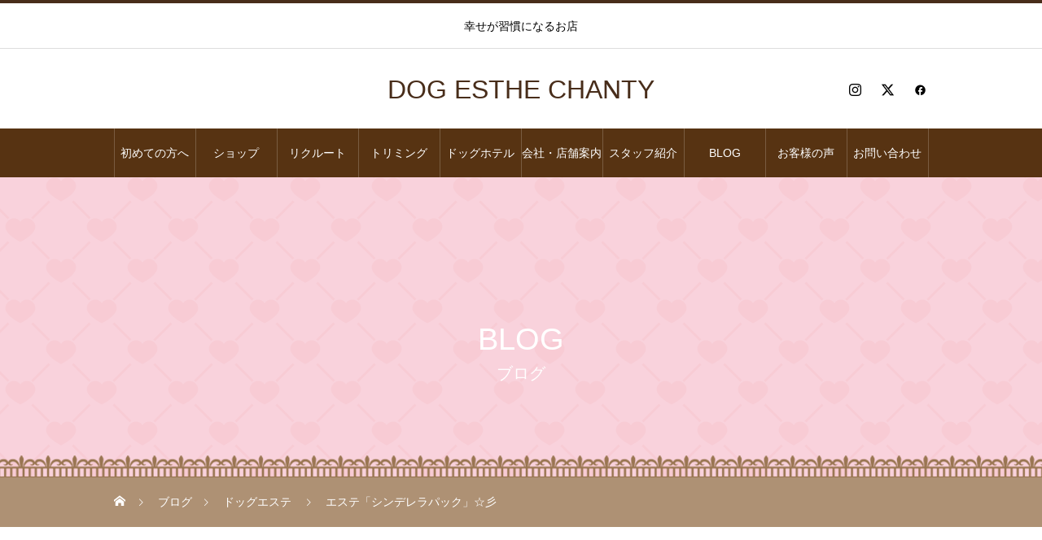

--- FILE ---
content_type: text/html; charset=UTF-8
request_url: https://dogesthe-chanty.com/%E3%83%89%E3%83%83%E3%82%B0%E3%82%A8%E3%82%B9%E3%83%86/%E3%82%A8%E3%82%B9%E3%83%86%E3%80%8C%E3%82%B7%E3%83%B3%E3%83%87%E3%83%AC%E3%83%A9%E3%83%91%E3%83%83%E3%82%AF%E3%80%8D%E2%98%86%E5%BD%A1/1707/
body_size: 20647
content:
<!DOCTYPE html>
<html class="pc" lang="ja">
<head prefix="og: http://ogp.me/ns# fb: http://ogp.me/ns/fb#">
<meta charset="UTF-8">
<!--[if IE]><meta http-equiv="X-UA-Compatible" content="IE=edge"><![endif]-->
<meta name="viewport" content="width=device-width">
<title>エステ「シンデレラパック」☆彡 | DOG ESTHE CHANTY</title>
<meta name="description" content="本店にご来店いただきました、ポメラニアンのココちゃん｡&amp;#x2665;｡･ﾟ♡ﾟ･｡&amp;#x2665;｡･ﾟ♡ﾟ･｡&amp;#x2665;｡今回はエステ「シンデレラパック」をチョイス☆.。">
<link rel="pingback" href="https://dogesthe-chanty.com/xmlrpc.php">
<meta name='robots' content='max-image-preview:large' />
<meta property="og:type" content="article">
<meta property="og:url" content="https://dogesthe-chanty.com/%E3%83%89%E3%83%83%E3%82%B0%E3%82%A8%E3%82%B9%E3%83%86/%E3%82%A8%E3%82%B9%E3%83%86%E3%80%8C%E3%82%B7%E3%83%B3%E3%83%87%E3%83%AC%E3%83%A9%E3%83%91%E3%83%83%E3%82%AF%E3%80%8D%E2%98%86%E5%BD%A1/1707/">
<meta property="og:title" content="エステ「シンデレラパック」☆彡 | DOG ESTHE CHANTY">
<meta property="og:description" content="本店にご来店いただきました、ポメラニアンのココちゃん｡&amp;#x2665;｡･ﾟ♡ﾟ･｡&amp;#x2665;｡･ﾟ♡ﾟ･｡&amp;#x2665;｡今回はエステ「シンデレラパック」をチョイス☆.。">
<meta property="og:site_name" content="DOG ESTHE CHANTY">
<meta property="og:image" content="https://dogesthe-chanty.com/wp-content/uploads/IMG_7865.jpg">
<meta property="og:image:secure_url" content="https://dogesthe-chanty.com/wp-content/uploads/IMG_7865.jpg"> 
<meta property="og:image:width" content="1044"> 
<meta property="og:image:height" content="1568">
<meta property="fb:app_id" content="4200442043335400">
<meta name="twitter:card" content="summary">
<meta name="twitter:site" content="@chanty261110">
<meta name="twitter:creator" content="@chanty261110">
<meta name="twitter:title" content="エステ「シンデレラパック」☆彡 | DOG ESTHE CHANTY">
<meta property="twitter:description" content="本店にご来店いただきました、ポメラニアンのココちゃん｡&amp;#x2665;｡･ﾟ♡ﾟ･｡&amp;#x2665;｡･ﾟ♡ﾟ･｡&amp;#x2665;｡今回はエステ「シンデレラパック」をチョイス☆.。">
<meta name="twitter:image:src" content="https://dogesthe-chanty.com/wp-content/uploads/IMG_7865-520x520.jpg">
<link rel="alternate" type="application/rss+xml" title="DOG ESTHE CHANTY &raquo; フィード" href="https://dogesthe-chanty.com/feed/" />
<link rel="alternate" type="application/rss+xml" title="DOG ESTHE CHANTY &raquo; コメントフィード" href="https://dogesthe-chanty.com/comments/feed/" />
<link rel="alternate" type="application/rss+xml" title="DOG ESTHE CHANTY &raquo; エステ「シンデレラパック」☆彡 のコメントのフィード" href="https://dogesthe-chanty.com/%e3%83%89%e3%83%83%e3%82%b0%e3%82%a8%e3%82%b9%e3%83%86/%e3%82%a8%e3%82%b9%e3%83%86%e3%80%8c%e3%82%b7%e3%83%b3%e3%83%87%e3%83%ac%e3%83%a9%e3%83%91%e3%83%83%e3%82%af%e3%80%8d%e2%98%86%e5%bd%a1/1707/feed/" />
<link rel="alternate" title="oEmbed (JSON)" type="application/json+oembed" href="https://dogesthe-chanty.com/wp-json/oembed/1.0/embed?url=https%3A%2F%2Fdogesthe-chanty.com%2F%25e3%2583%2589%25e3%2583%2583%25e3%2582%25b0%25e3%2582%25a8%25e3%2582%25b9%25e3%2583%2586%2F%25e3%2582%25a8%25e3%2582%25b9%25e3%2583%2586%25e3%2580%258c%25e3%2582%25b7%25e3%2583%25b3%25e3%2583%2587%25e3%2583%25ac%25e3%2583%25a9%25e3%2583%2591%25e3%2583%2583%25e3%2582%25af%25e3%2580%258d%25e2%2598%2586%25e5%25bd%25a1%2F1707%2F" />
<link rel="alternate" title="oEmbed (XML)" type="text/xml+oembed" href="https://dogesthe-chanty.com/wp-json/oembed/1.0/embed?url=https%3A%2F%2Fdogesthe-chanty.com%2F%25e3%2583%2589%25e3%2583%2583%25e3%2582%25b0%25e3%2582%25a8%25e3%2582%25b9%25e3%2583%2586%2F%25e3%2582%25a8%25e3%2582%25b9%25e3%2583%2586%25e3%2580%258c%25e3%2582%25b7%25e3%2583%25b3%25e3%2583%2587%25e3%2583%25ac%25e3%2583%25a9%25e3%2583%2591%25e3%2583%2583%25e3%2582%25af%25e3%2580%258d%25e2%2598%2586%25e5%25bd%25a1%2F1707%2F&#038;format=xml" />

<!-- SEO SIMPLE PACK 3.5.1 -->
<title>エステ「シンデレラパック」☆彡 | DOG ESTHE CHANTY</title>
<meta name="description" content="本店にご来店いただきました、ポメラニアンのココちゃん｡&#x2665;｡･ﾟ♡ﾟ･｡&#x2665;｡･ﾟ♡ﾟ･｡&#x2665;｡ 今回はエステ「シンデレラパック」をチョイス☆.。.:*・ 泡で全身を包み保湿力をアップ！！ 仕上がりはふん">
<link rel="canonical" href="https://dogesthe-chanty.com/%e3%83%89%e3%83%83%e3%82%b0%e3%82%a8%e3%82%b9%e3%83%86/%e3%82%a8%e3%82%b9%e3%83%86%e3%80%8c%e3%82%b7%e3%83%b3%e3%83%87%e3%83%ac%e3%83%a9%e3%83%91%e3%83%83%e3%82%af%e3%80%8d%e2%98%86%e5%bd%a1/1707/">
<meta property="og:locale" content="ja_JP">
<meta property="og:type" content="article">
<meta property="og:image" content="https://dogesthe-chanty.com/wp-content/uploads/IMG_7865.jpg">
<meta property="og:title" content="エステ「シンデレラパック」☆彡 | DOG ESTHE CHANTY">
<meta property="og:description" content="本店にご来店いただきました、ポメラニアンのココちゃん｡&#x2665;｡･ﾟ♡ﾟ･｡&#x2665;｡･ﾟ♡ﾟ･｡&#x2665;｡ 今回はエステ「シンデレラパック」をチョイス☆.。.:*・ 泡で全身を包み保湿力をアップ！！ 仕上がりはふん">
<meta property="og:url" content="https://dogesthe-chanty.com/%e3%83%89%e3%83%83%e3%82%b0%e3%82%a8%e3%82%b9%e3%83%86/%e3%82%a8%e3%82%b9%e3%83%86%e3%80%8c%e3%82%b7%e3%83%b3%e3%83%87%e3%83%ac%e3%83%a9%e3%83%91%e3%83%83%e3%82%af%e3%80%8d%e2%98%86%e5%bd%a1/1707/">
<meta property="og:site_name" content="DOG ESTHE CHANTY">
<meta name="twitter:card" content="summary_large_image">
<!-- Google Analytics (gtag.js) -->
<script async src="https://www.googletagmanager.com/gtag/js?id=G-VJFV1YREEV"></script>
<script>
	window.dataLayer = window.dataLayer || [];
	function gtag(){dataLayer.push(arguments);}
	gtag("js", new Date());
	gtag("config", "G-VJFV1YREEV");
</script>
	<!-- / SEO SIMPLE PACK -->

<style id='wp-img-auto-sizes-contain-inline-css' type='text/css'>
img:is([sizes=auto i],[sizes^="auto," i]){contain-intrinsic-size:3000px 1500px}
/*# sourceURL=wp-img-auto-sizes-contain-inline-css */
</style>
<link rel='stylesheet' id='style-css' href='https://dogesthe-chanty.com/wp-content/themes/heal_tcd077/style.css?ver=2.5' type='text/css' media='all' />
<style id='wp-emoji-styles-inline-css' type='text/css'>

	img.wp-smiley, img.emoji {
		display: inline !important;
		border: none !important;
		box-shadow: none !important;
		height: 1em !important;
		width: 1em !important;
		margin: 0 0.07em !important;
		vertical-align: -0.1em !important;
		background: none !important;
		padding: 0 !important;
	}
/*# sourceURL=wp-emoji-styles-inline-css */
</style>
<style id='wp-block-library-inline-css' type='text/css'>
:root{--wp-block-synced-color:#7a00df;--wp-block-synced-color--rgb:122,0,223;--wp-bound-block-color:var(--wp-block-synced-color);--wp-editor-canvas-background:#ddd;--wp-admin-theme-color:#007cba;--wp-admin-theme-color--rgb:0,124,186;--wp-admin-theme-color-darker-10:#006ba1;--wp-admin-theme-color-darker-10--rgb:0,107,160.5;--wp-admin-theme-color-darker-20:#005a87;--wp-admin-theme-color-darker-20--rgb:0,90,135;--wp-admin-border-width-focus:2px}@media (min-resolution:192dpi){:root{--wp-admin-border-width-focus:1.5px}}.wp-element-button{cursor:pointer}:root .has-very-light-gray-background-color{background-color:#eee}:root .has-very-dark-gray-background-color{background-color:#313131}:root .has-very-light-gray-color{color:#eee}:root .has-very-dark-gray-color{color:#313131}:root .has-vivid-green-cyan-to-vivid-cyan-blue-gradient-background{background:linear-gradient(135deg,#00d084,#0693e3)}:root .has-purple-crush-gradient-background{background:linear-gradient(135deg,#34e2e4,#4721fb 50%,#ab1dfe)}:root .has-hazy-dawn-gradient-background{background:linear-gradient(135deg,#faaca8,#dad0ec)}:root .has-subdued-olive-gradient-background{background:linear-gradient(135deg,#fafae1,#67a671)}:root .has-atomic-cream-gradient-background{background:linear-gradient(135deg,#fdd79a,#004a59)}:root .has-nightshade-gradient-background{background:linear-gradient(135deg,#330968,#31cdcf)}:root .has-midnight-gradient-background{background:linear-gradient(135deg,#020381,#2874fc)}:root{--wp--preset--font-size--normal:16px;--wp--preset--font-size--huge:42px}.has-regular-font-size{font-size:1em}.has-larger-font-size{font-size:2.625em}.has-normal-font-size{font-size:var(--wp--preset--font-size--normal)}.has-huge-font-size{font-size:var(--wp--preset--font-size--huge)}.has-text-align-center{text-align:center}.has-text-align-left{text-align:left}.has-text-align-right{text-align:right}.has-fit-text{white-space:nowrap!important}#end-resizable-editor-section{display:none}.aligncenter{clear:both}.items-justified-left{justify-content:flex-start}.items-justified-center{justify-content:center}.items-justified-right{justify-content:flex-end}.items-justified-space-between{justify-content:space-between}.screen-reader-text{border:0;clip-path:inset(50%);height:1px;margin:-1px;overflow:hidden;padding:0;position:absolute;width:1px;word-wrap:normal!important}.screen-reader-text:focus{background-color:#ddd;clip-path:none;color:#444;display:block;font-size:1em;height:auto;left:5px;line-height:normal;padding:15px 23px 14px;text-decoration:none;top:5px;width:auto;z-index:100000}html :where(.has-border-color){border-style:solid}html :where([style*=border-top-color]){border-top-style:solid}html :where([style*=border-right-color]){border-right-style:solid}html :where([style*=border-bottom-color]){border-bottom-style:solid}html :where([style*=border-left-color]){border-left-style:solid}html :where([style*=border-width]){border-style:solid}html :where([style*=border-top-width]){border-top-style:solid}html :where([style*=border-right-width]){border-right-style:solid}html :where([style*=border-bottom-width]){border-bottom-style:solid}html :where([style*=border-left-width]){border-left-style:solid}html :where(img[class*=wp-image-]){height:auto;max-width:100%}:where(figure){margin:0 0 1em}html :where(.is-position-sticky){--wp-admin--admin-bar--position-offset:var(--wp-admin--admin-bar--height,0px)}@media screen and (max-width:600px){html :where(.is-position-sticky){--wp-admin--admin-bar--position-offset:0px}}

/*# sourceURL=wp-block-library-inline-css */
</style><style id='wp-block-image-inline-css' type='text/css'>
.wp-block-image>a,.wp-block-image>figure>a{display:inline-block}.wp-block-image img{box-sizing:border-box;height:auto;max-width:100%;vertical-align:bottom}@media not (prefers-reduced-motion){.wp-block-image img.hide{visibility:hidden}.wp-block-image img.show{animation:show-content-image .4s}}.wp-block-image[style*=border-radius] img,.wp-block-image[style*=border-radius]>a{border-radius:inherit}.wp-block-image.has-custom-border img{box-sizing:border-box}.wp-block-image.aligncenter{text-align:center}.wp-block-image.alignfull>a,.wp-block-image.alignwide>a{width:100%}.wp-block-image.alignfull img,.wp-block-image.alignwide img{height:auto;width:100%}.wp-block-image .aligncenter,.wp-block-image .alignleft,.wp-block-image .alignright,.wp-block-image.aligncenter,.wp-block-image.alignleft,.wp-block-image.alignright{display:table}.wp-block-image .aligncenter>figcaption,.wp-block-image .alignleft>figcaption,.wp-block-image .alignright>figcaption,.wp-block-image.aligncenter>figcaption,.wp-block-image.alignleft>figcaption,.wp-block-image.alignright>figcaption{caption-side:bottom;display:table-caption}.wp-block-image .alignleft{float:left;margin:.5em 1em .5em 0}.wp-block-image .alignright{float:right;margin:.5em 0 .5em 1em}.wp-block-image .aligncenter{margin-left:auto;margin-right:auto}.wp-block-image :where(figcaption){margin-bottom:1em;margin-top:.5em}.wp-block-image.is-style-circle-mask img{border-radius:9999px}@supports ((-webkit-mask-image:none) or (mask-image:none)) or (-webkit-mask-image:none){.wp-block-image.is-style-circle-mask img{border-radius:0;-webkit-mask-image:url('data:image/svg+xml;utf8,<svg viewBox="0 0 100 100" xmlns="http://www.w3.org/2000/svg"><circle cx="50" cy="50" r="50"/></svg>');mask-image:url('data:image/svg+xml;utf8,<svg viewBox="0 0 100 100" xmlns="http://www.w3.org/2000/svg"><circle cx="50" cy="50" r="50"/></svg>');mask-mode:alpha;-webkit-mask-position:center;mask-position:center;-webkit-mask-repeat:no-repeat;mask-repeat:no-repeat;-webkit-mask-size:contain;mask-size:contain}}:root :where(.wp-block-image.is-style-rounded img,.wp-block-image .is-style-rounded img){border-radius:9999px}.wp-block-image figure{margin:0}.wp-lightbox-container{display:flex;flex-direction:column;position:relative}.wp-lightbox-container img{cursor:zoom-in}.wp-lightbox-container img:hover+button{opacity:1}.wp-lightbox-container button{align-items:center;backdrop-filter:blur(16px) saturate(180%);background-color:#5a5a5a40;border:none;border-radius:4px;cursor:zoom-in;display:flex;height:20px;justify-content:center;opacity:0;padding:0;position:absolute;right:16px;text-align:center;top:16px;width:20px;z-index:100}@media not (prefers-reduced-motion){.wp-lightbox-container button{transition:opacity .2s ease}}.wp-lightbox-container button:focus-visible{outline:3px auto #5a5a5a40;outline:3px auto -webkit-focus-ring-color;outline-offset:3px}.wp-lightbox-container button:hover{cursor:pointer;opacity:1}.wp-lightbox-container button:focus{opacity:1}.wp-lightbox-container button:focus,.wp-lightbox-container button:hover,.wp-lightbox-container button:not(:hover):not(:active):not(.has-background){background-color:#5a5a5a40;border:none}.wp-lightbox-overlay{box-sizing:border-box;cursor:zoom-out;height:100vh;left:0;overflow:hidden;position:fixed;top:0;visibility:hidden;width:100%;z-index:100000}.wp-lightbox-overlay .close-button{align-items:center;cursor:pointer;display:flex;justify-content:center;min-height:40px;min-width:40px;padding:0;position:absolute;right:calc(env(safe-area-inset-right) + 16px);top:calc(env(safe-area-inset-top) + 16px);z-index:5000000}.wp-lightbox-overlay .close-button:focus,.wp-lightbox-overlay .close-button:hover,.wp-lightbox-overlay .close-button:not(:hover):not(:active):not(.has-background){background:none;border:none}.wp-lightbox-overlay .lightbox-image-container{height:var(--wp--lightbox-container-height);left:50%;overflow:hidden;position:absolute;top:50%;transform:translate(-50%,-50%);transform-origin:top left;width:var(--wp--lightbox-container-width);z-index:9999999999}.wp-lightbox-overlay .wp-block-image{align-items:center;box-sizing:border-box;display:flex;height:100%;justify-content:center;margin:0;position:relative;transform-origin:0 0;width:100%;z-index:3000000}.wp-lightbox-overlay .wp-block-image img{height:var(--wp--lightbox-image-height);min-height:var(--wp--lightbox-image-height);min-width:var(--wp--lightbox-image-width);width:var(--wp--lightbox-image-width)}.wp-lightbox-overlay .wp-block-image figcaption{display:none}.wp-lightbox-overlay button{background:none;border:none}.wp-lightbox-overlay .scrim{background-color:#fff;height:100%;opacity:.9;position:absolute;width:100%;z-index:2000000}.wp-lightbox-overlay.active{visibility:visible}@media not (prefers-reduced-motion){.wp-lightbox-overlay.active{animation:turn-on-visibility .25s both}.wp-lightbox-overlay.active img{animation:turn-on-visibility .35s both}.wp-lightbox-overlay.show-closing-animation:not(.active){animation:turn-off-visibility .35s both}.wp-lightbox-overlay.show-closing-animation:not(.active) img{animation:turn-off-visibility .25s both}.wp-lightbox-overlay.zoom.active{animation:none;opacity:1;visibility:visible}.wp-lightbox-overlay.zoom.active .lightbox-image-container{animation:lightbox-zoom-in .4s}.wp-lightbox-overlay.zoom.active .lightbox-image-container img{animation:none}.wp-lightbox-overlay.zoom.active .scrim{animation:turn-on-visibility .4s forwards}.wp-lightbox-overlay.zoom.show-closing-animation:not(.active){animation:none}.wp-lightbox-overlay.zoom.show-closing-animation:not(.active) .lightbox-image-container{animation:lightbox-zoom-out .4s}.wp-lightbox-overlay.zoom.show-closing-animation:not(.active) .lightbox-image-container img{animation:none}.wp-lightbox-overlay.zoom.show-closing-animation:not(.active) .scrim{animation:turn-off-visibility .4s forwards}}@keyframes show-content-image{0%{visibility:hidden}99%{visibility:hidden}to{visibility:visible}}@keyframes turn-on-visibility{0%{opacity:0}to{opacity:1}}@keyframes turn-off-visibility{0%{opacity:1;visibility:visible}99%{opacity:0;visibility:visible}to{opacity:0;visibility:hidden}}@keyframes lightbox-zoom-in{0%{transform:translate(calc((-100vw + var(--wp--lightbox-scrollbar-width))/2 + var(--wp--lightbox-initial-left-position)),calc(-50vh + var(--wp--lightbox-initial-top-position))) scale(var(--wp--lightbox-scale))}to{transform:translate(-50%,-50%) scale(1)}}@keyframes lightbox-zoom-out{0%{transform:translate(-50%,-50%) scale(1);visibility:visible}99%{visibility:visible}to{transform:translate(calc((-100vw + var(--wp--lightbox-scrollbar-width))/2 + var(--wp--lightbox-initial-left-position)),calc(-50vh + var(--wp--lightbox-initial-top-position))) scale(var(--wp--lightbox-scale));visibility:hidden}}
/*# sourceURL=https://dogesthe-chanty.com/wp-includes/blocks/image/style.min.css */
</style>
<style id='wp-block-paragraph-inline-css' type='text/css'>
.is-small-text{font-size:.875em}.is-regular-text{font-size:1em}.is-large-text{font-size:2.25em}.is-larger-text{font-size:3em}.has-drop-cap:not(:focus):first-letter{float:left;font-size:8.4em;font-style:normal;font-weight:100;line-height:.68;margin:.05em .1em 0 0;text-transform:uppercase}body.rtl .has-drop-cap:not(:focus):first-letter{float:none;margin-left:.1em}p.has-drop-cap.has-background{overflow:hidden}:root :where(p.has-background){padding:1.25em 2.375em}:where(p.has-text-color:not(.has-link-color)) a{color:inherit}p.has-text-align-left[style*="writing-mode:vertical-lr"],p.has-text-align-right[style*="writing-mode:vertical-rl"]{rotate:180deg}
/*# sourceURL=https://dogesthe-chanty.com/wp-includes/blocks/paragraph/style.min.css */
</style>
<style id='global-styles-inline-css' type='text/css'>
:root{--wp--preset--aspect-ratio--square: 1;--wp--preset--aspect-ratio--4-3: 4/3;--wp--preset--aspect-ratio--3-4: 3/4;--wp--preset--aspect-ratio--3-2: 3/2;--wp--preset--aspect-ratio--2-3: 2/3;--wp--preset--aspect-ratio--16-9: 16/9;--wp--preset--aspect-ratio--9-16: 9/16;--wp--preset--color--black: #000000;--wp--preset--color--cyan-bluish-gray: #abb8c3;--wp--preset--color--white: #ffffff;--wp--preset--color--pale-pink: #f78da7;--wp--preset--color--vivid-red: #cf2e2e;--wp--preset--color--luminous-vivid-orange: #ff6900;--wp--preset--color--luminous-vivid-amber: #fcb900;--wp--preset--color--light-green-cyan: #7bdcb5;--wp--preset--color--vivid-green-cyan: #00d084;--wp--preset--color--pale-cyan-blue: #8ed1fc;--wp--preset--color--vivid-cyan-blue: #0693e3;--wp--preset--color--vivid-purple: #9b51e0;--wp--preset--gradient--vivid-cyan-blue-to-vivid-purple: linear-gradient(135deg,rgb(6,147,227) 0%,rgb(155,81,224) 100%);--wp--preset--gradient--light-green-cyan-to-vivid-green-cyan: linear-gradient(135deg,rgb(122,220,180) 0%,rgb(0,208,130) 100%);--wp--preset--gradient--luminous-vivid-amber-to-luminous-vivid-orange: linear-gradient(135deg,rgb(252,185,0) 0%,rgb(255,105,0) 100%);--wp--preset--gradient--luminous-vivid-orange-to-vivid-red: linear-gradient(135deg,rgb(255,105,0) 0%,rgb(207,46,46) 100%);--wp--preset--gradient--very-light-gray-to-cyan-bluish-gray: linear-gradient(135deg,rgb(238,238,238) 0%,rgb(169,184,195) 100%);--wp--preset--gradient--cool-to-warm-spectrum: linear-gradient(135deg,rgb(74,234,220) 0%,rgb(151,120,209) 20%,rgb(207,42,186) 40%,rgb(238,44,130) 60%,rgb(251,105,98) 80%,rgb(254,248,76) 100%);--wp--preset--gradient--blush-light-purple: linear-gradient(135deg,rgb(255,206,236) 0%,rgb(152,150,240) 100%);--wp--preset--gradient--blush-bordeaux: linear-gradient(135deg,rgb(254,205,165) 0%,rgb(254,45,45) 50%,rgb(107,0,62) 100%);--wp--preset--gradient--luminous-dusk: linear-gradient(135deg,rgb(255,203,112) 0%,rgb(199,81,192) 50%,rgb(65,88,208) 100%);--wp--preset--gradient--pale-ocean: linear-gradient(135deg,rgb(255,245,203) 0%,rgb(182,227,212) 50%,rgb(51,167,181) 100%);--wp--preset--gradient--electric-grass: linear-gradient(135deg,rgb(202,248,128) 0%,rgb(113,206,126) 100%);--wp--preset--gradient--midnight: linear-gradient(135deg,rgb(2,3,129) 0%,rgb(40,116,252) 100%);--wp--preset--font-size--small: 13px;--wp--preset--font-size--medium: 20px;--wp--preset--font-size--large: 36px;--wp--preset--font-size--x-large: 42px;--wp--preset--spacing--20: 0.44rem;--wp--preset--spacing--30: 0.67rem;--wp--preset--spacing--40: 1rem;--wp--preset--spacing--50: 1.5rem;--wp--preset--spacing--60: 2.25rem;--wp--preset--spacing--70: 3.38rem;--wp--preset--spacing--80: 5.06rem;--wp--preset--shadow--natural: 6px 6px 9px rgba(0, 0, 0, 0.2);--wp--preset--shadow--deep: 12px 12px 50px rgba(0, 0, 0, 0.4);--wp--preset--shadow--sharp: 6px 6px 0px rgba(0, 0, 0, 0.2);--wp--preset--shadow--outlined: 6px 6px 0px -3px rgb(255, 255, 255), 6px 6px rgb(0, 0, 0);--wp--preset--shadow--crisp: 6px 6px 0px rgb(0, 0, 0);}:where(.is-layout-flex){gap: 0.5em;}:where(.is-layout-grid){gap: 0.5em;}body .is-layout-flex{display: flex;}.is-layout-flex{flex-wrap: wrap;align-items: center;}.is-layout-flex > :is(*, div){margin: 0;}body .is-layout-grid{display: grid;}.is-layout-grid > :is(*, div){margin: 0;}:where(.wp-block-columns.is-layout-flex){gap: 2em;}:where(.wp-block-columns.is-layout-grid){gap: 2em;}:where(.wp-block-post-template.is-layout-flex){gap: 1.25em;}:where(.wp-block-post-template.is-layout-grid){gap: 1.25em;}.has-black-color{color: var(--wp--preset--color--black) !important;}.has-cyan-bluish-gray-color{color: var(--wp--preset--color--cyan-bluish-gray) !important;}.has-white-color{color: var(--wp--preset--color--white) !important;}.has-pale-pink-color{color: var(--wp--preset--color--pale-pink) !important;}.has-vivid-red-color{color: var(--wp--preset--color--vivid-red) !important;}.has-luminous-vivid-orange-color{color: var(--wp--preset--color--luminous-vivid-orange) !important;}.has-luminous-vivid-amber-color{color: var(--wp--preset--color--luminous-vivid-amber) !important;}.has-light-green-cyan-color{color: var(--wp--preset--color--light-green-cyan) !important;}.has-vivid-green-cyan-color{color: var(--wp--preset--color--vivid-green-cyan) !important;}.has-pale-cyan-blue-color{color: var(--wp--preset--color--pale-cyan-blue) !important;}.has-vivid-cyan-blue-color{color: var(--wp--preset--color--vivid-cyan-blue) !important;}.has-vivid-purple-color{color: var(--wp--preset--color--vivid-purple) !important;}.has-black-background-color{background-color: var(--wp--preset--color--black) !important;}.has-cyan-bluish-gray-background-color{background-color: var(--wp--preset--color--cyan-bluish-gray) !important;}.has-white-background-color{background-color: var(--wp--preset--color--white) !important;}.has-pale-pink-background-color{background-color: var(--wp--preset--color--pale-pink) !important;}.has-vivid-red-background-color{background-color: var(--wp--preset--color--vivid-red) !important;}.has-luminous-vivid-orange-background-color{background-color: var(--wp--preset--color--luminous-vivid-orange) !important;}.has-luminous-vivid-amber-background-color{background-color: var(--wp--preset--color--luminous-vivid-amber) !important;}.has-light-green-cyan-background-color{background-color: var(--wp--preset--color--light-green-cyan) !important;}.has-vivid-green-cyan-background-color{background-color: var(--wp--preset--color--vivid-green-cyan) !important;}.has-pale-cyan-blue-background-color{background-color: var(--wp--preset--color--pale-cyan-blue) !important;}.has-vivid-cyan-blue-background-color{background-color: var(--wp--preset--color--vivid-cyan-blue) !important;}.has-vivid-purple-background-color{background-color: var(--wp--preset--color--vivid-purple) !important;}.has-black-border-color{border-color: var(--wp--preset--color--black) !important;}.has-cyan-bluish-gray-border-color{border-color: var(--wp--preset--color--cyan-bluish-gray) !important;}.has-white-border-color{border-color: var(--wp--preset--color--white) !important;}.has-pale-pink-border-color{border-color: var(--wp--preset--color--pale-pink) !important;}.has-vivid-red-border-color{border-color: var(--wp--preset--color--vivid-red) !important;}.has-luminous-vivid-orange-border-color{border-color: var(--wp--preset--color--luminous-vivid-orange) !important;}.has-luminous-vivid-amber-border-color{border-color: var(--wp--preset--color--luminous-vivid-amber) !important;}.has-light-green-cyan-border-color{border-color: var(--wp--preset--color--light-green-cyan) !important;}.has-vivid-green-cyan-border-color{border-color: var(--wp--preset--color--vivid-green-cyan) !important;}.has-pale-cyan-blue-border-color{border-color: var(--wp--preset--color--pale-cyan-blue) !important;}.has-vivid-cyan-blue-border-color{border-color: var(--wp--preset--color--vivid-cyan-blue) !important;}.has-vivid-purple-border-color{border-color: var(--wp--preset--color--vivid-purple) !important;}.has-vivid-cyan-blue-to-vivid-purple-gradient-background{background: var(--wp--preset--gradient--vivid-cyan-blue-to-vivid-purple) !important;}.has-light-green-cyan-to-vivid-green-cyan-gradient-background{background: var(--wp--preset--gradient--light-green-cyan-to-vivid-green-cyan) !important;}.has-luminous-vivid-amber-to-luminous-vivid-orange-gradient-background{background: var(--wp--preset--gradient--luminous-vivid-amber-to-luminous-vivid-orange) !important;}.has-luminous-vivid-orange-to-vivid-red-gradient-background{background: var(--wp--preset--gradient--luminous-vivid-orange-to-vivid-red) !important;}.has-very-light-gray-to-cyan-bluish-gray-gradient-background{background: var(--wp--preset--gradient--very-light-gray-to-cyan-bluish-gray) !important;}.has-cool-to-warm-spectrum-gradient-background{background: var(--wp--preset--gradient--cool-to-warm-spectrum) !important;}.has-blush-light-purple-gradient-background{background: var(--wp--preset--gradient--blush-light-purple) !important;}.has-blush-bordeaux-gradient-background{background: var(--wp--preset--gradient--blush-bordeaux) !important;}.has-luminous-dusk-gradient-background{background: var(--wp--preset--gradient--luminous-dusk) !important;}.has-pale-ocean-gradient-background{background: var(--wp--preset--gradient--pale-ocean) !important;}.has-electric-grass-gradient-background{background: var(--wp--preset--gradient--electric-grass) !important;}.has-midnight-gradient-background{background: var(--wp--preset--gradient--midnight) !important;}.has-small-font-size{font-size: var(--wp--preset--font-size--small) !important;}.has-medium-font-size{font-size: var(--wp--preset--font-size--medium) !important;}.has-large-font-size{font-size: var(--wp--preset--font-size--large) !important;}.has-x-large-font-size{font-size: var(--wp--preset--font-size--x-large) !important;}
/*# sourceURL=global-styles-inline-css */
</style>

<style id='classic-theme-styles-inline-css' type='text/css'>
/*! This file is auto-generated */
.wp-block-button__link{color:#fff;background-color:#32373c;border-radius:9999px;box-shadow:none;text-decoration:none;padding:calc(.667em + 2px) calc(1.333em + 2px);font-size:1.125em}.wp-block-file__button{background:#32373c;color:#fff;text-decoration:none}
/*# sourceURL=/wp-includes/css/classic-themes.min.css */
</style>
<link rel='stylesheet' id='contact-form-7-css' href='https://dogesthe-chanty.com/wp-content/plugins/contact-form-7/includes/css/styles.css?ver=5.9.8' type='text/css' media='all' />
<link rel='stylesheet' id='msl-main-css' href='https://dogesthe-chanty.com/wp-content/plugins/master-slider/public/assets/css/masterslider.main.css?ver=3.10.0' type='text/css' media='all' />
<link rel='stylesheet' id='msl-custom-css' href='https://dogesthe-chanty.com/wp-content/uploads/master-slider/custom.css?ver=1.4' type='text/css' media='all' />
<script type="text/javascript" src="https://dogesthe-chanty.com/wp-includes/js/jquery/jquery.min.js?ver=3.7.1" id="jquery-core-js"></script>
<script type="text/javascript" src="https://dogesthe-chanty.com/wp-includes/js/jquery/jquery-migrate.min.js?ver=3.4.1" id="jquery-migrate-js"></script>
<link rel="https://api.w.org/" href="https://dogesthe-chanty.com/wp-json/" /><link rel="alternate" title="JSON" type="application/json" href="https://dogesthe-chanty.com/wp-json/wp/v2/posts/1707" /><link rel='shortlink' href='https://dogesthe-chanty.com/?p=1707' />
<script>var ms_grabbing_curosr = 'https://dogesthe-chanty.com/wp-content/plugins/master-slider/public/assets/css/common/grabbing.cur', ms_grab_curosr = 'https://dogesthe-chanty.com/wp-content/plugins/master-slider/public/assets/css/common/grab.cur';</script>
<meta name="generator" content="MasterSlider 3.10.0 - Responsive Touch Image Slider | avt.li/msf" />

<link rel="stylesheet" href="https://dogesthe-chanty.com/wp-content/themes/heal_tcd077/css/design-plus.css?ver=2.5">
<link rel="stylesheet" href="https://dogesthe-chanty.com/wp-content/themes/heal_tcd077/css/sns-botton.css?ver=2.5">
<link rel="stylesheet" media="screen and (max-width:1151px)" href="https://dogesthe-chanty.com/wp-content/themes/heal_tcd077/css/responsive.css?ver=2.5">
<link rel="stylesheet" media="screen and (max-width:1151px)" href="https://dogesthe-chanty.com/wp-content/themes/heal_tcd077/css/footer-bar.css?ver=2.5">

<script src="https://dogesthe-chanty.com/wp-content/themes/heal_tcd077/js/jquery.easing.1.4.js?ver=2.5"></script>
<script src="https://dogesthe-chanty.com/wp-content/themes/heal_tcd077/js/jscript.js?ver=2.5"></script>
<script src="https://dogesthe-chanty.com/wp-content/themes/heal_tcd077/js/comment.js?ver=2.5"></script>

<link rel="stylesheet" href="https://dogesthe-chanty.com/wp-content/themes/heal_tcd077/js/simplebar.css?ver=2.5">
<script src="https://dogesthe-chanty.com/wp-content/themes/heal_tcd077/js/simplebar.min.js?ver=2.5"></script>




<style type="text/css">

body, input, textarea { font-family: Arial, "ヒラギノ角ゴ ProN W3", "Hiragino Kaku Gothic ProN", "メイリオ", Meiryo, sans-serif; }
.gothic_font { font-family: "Hiragino Sans", "ヒラギノ角ゴ ProN", "Hiragino Kaku Gothic ProN", "游ゴシック", YuGothic, "メイリオ", Meiryo, sans-serif !important; }

.rich_font, .p-vertical { font-family: Arial, "ヒラギノ角ゴ ProN W3", "Hiragino Kaku Gothic ProN", "メイリオ", Meiryo, sans-serif; }

.widget_headline { font-family: Arial, "ヒラギノ角ゴ ProN W3", "Hiragino Kaku Gothic ProN", "メイリオ", Meiryo, sans-serif; }

.button_font { font-family: Arial, "ヒラギノ角ゴ ProN W3", "Hiragino Kaku Gothic ProN", "メイリオ", Meiryo, sans-serif; }

.rich_font_type1 { font-family: Arial, "ヒラギノ角ゴ ProN W3", "Hiragino Kaku Gothic ProN", "メイリオ", Meiryo, sans-serif; }
.rich_font_type2 { font-family: "Hiragino Sans", "ヒラギノ角ゴ ProN", "Hiragino Kaku Gothic ProN", "游ゴシック", YuGothic, "メイリオ", Meiryo, sans-serif; font-weight:500; }
.rich_font_type3 { font-family: "Times New Roman" , "游明朝" , "Yu Mincho" , "游明朝体" , "YuMincho" , "ヒラギノ明朝 Pro W3" , "Hiragino Mincho Pro" , "HiraMinProN-W3" , "HGS明朝E" , "ＭＳ Ｐ明朝" , "MS PMincho" , serif; font-weight:500; }

.post_content, #next_prev_post { font-family: Arial, "ヒラギノ角ゴ ProN W3", "Hiragino Kaku Gothic ProN", "メイリオ", Meiryo, sans-serif; }

#site_desc { font-size:14px; }
@media screen and (max-width:750px) {
  #site_desc { font-size:11px; }
}
#global_menu { background:#573312; }
#global_menu > ul { border-color:#795c41; }
#global_menu > ul > li { border-color:#795c41; }
#global_menu > ul > li > a { color:#ffffff; }
#global_menu > ul > li > a:hover, #global_menu > ul > li.megamenu_parent.active_button > a { color:#bfa898; }
#global_menu ul ul { font-family: "Hiragino Sans", "ヒラギノ角ゴ ProN", "Hiragino Kaku Gothic ProN", "游ゴシック", YuGothic, "メイリオ", Meiryo, sans-serif !important; }
#global_menu ul ul a { color:#FFFFFF; background:#000000; }
#global_menu ul ul a:hover { background:#462809; }
#global_menu ul ul li.menu-item-has-children > a:before { color:#FFFFFF; }
#drawer_menu { background:#222222; }
#mobile_menu a { color:#ffffff; background:#222222; border-bottom:1px solid #444444; }
#mobile_menu li li a { color:#ffffff; background:#333333; }
#mobile_menu a:hover, #drawer_menu .close_button:hover, #mobile_menu .child_menu_button:hover { color:#ffffff; background:#ff7f00; }
#mobile_menu li li a:hover { color:#ffffff; }
.megamenu_menu_list { background:rgba(0,0,0,0.5); }
.megamenu_menu_list .title_area { background:rgba(52,30,9,0.5); }
.megamenu_menu_list .title { font-size:26px; }
.megamenu_menu_list .title span { font-size:16px; }
.megamenu_blog_list { background:rgba(0,0,0,0.5); }
.megamenu_blog_list .post_list .title_area {
  background: -moz-linear-gradient(top,  rgba(0,0,0,0) 0%, rgba(0,0,0,0.8) 100%);
  background: -webkit-linear-gradient(top,  rgba(0,0,0,0) 0%,rgba(0,0,0,0.8) 100%);
  background: linear-gradient(to bottom,  rgba(0,0,0,0) 0%,rgba(0,0,0,0.8) 100%);
}
.megamenu_blog_list .post_list .title { font-size:14px; }
.megamenu_blog_list .menu_area a:hover, .megamenu_blog_list .menu_area li.active a { color:#bfa898; }
#bread_crumb { background:rgba(255,255,255,0.2); }
#footer_banner .title { font-size:22px; color:#ffffff; background:rgba(52,30,9,0.8); }
@media screen and (max-width:750px) {
  #footer_banner .title { font-size:20px; }
}
#footer_button a { color:#58330c  !important; border-color:#59340e; }
#footer_button a:hover { color:#ffffff !important; background:#472805; border-color:#472805; }

#page_header .headline { color:#FFFFFF; }
#page_header .headline { font-size:38px; }
#catch_area .catch { font-size:38px; color:#58330d; }
#catch_area .desc { font-size:16px; }
.blog_list .title { font-size:16px; }
#post_title_area .title { font-size:28px; }
#article .post_content { font-size:16px; }
#related_post .headline, #comments .headline { font-size:16px; color:#ffffff; background:#58330d; }
@media screen and (max-width:750px) {
  #page_header .headline { font-size:22px; }
  #page_header .sub_title { font-size:12px; }
  #catch_area .catch { font-size:22px; }
  #catch_area .desc { font-size:14px; }
  .blog_list .title { font-size:14px; }
  #post_title_area .title { font-size:20px; }
  #article .post_content { font-size:14px; }
  #related_post .headline, #comments .headline { font-size:14px; }
}

.author_profile a.avatar img, .animate_image img, .animate_background .image, #recipe_archive .blur_image {
  width:100%; height:auto;
  -webkit-transition: transform  0.75s ease;
  transition: transform  0.75s ease;
}
.author_profile a.avatar:hover img, .animate_image:hover img, .animate_background:hover .image, #recipe_archive a:hover .blur_image {
  -webkit-transform: scale(1.2);
  transform: scale(1.2);
}




a { color:#000; }

#header_logo a, #footer_logo a, #comment_headline, .tcd_category_list a:hover, .tcd_category_list .child_menu_button:hover, #post_title_area .post_meta a:hover, #news_list a:hover .date, .index_blog .blog_list .post_meta li a:hover,
  .cardlink_title a:hover, #related_post .item a:hover, .comment a:hover, .comment_form_wrapper a:hover, .author_profile a:hover, .author_profile .author_link li a:hover:before, #post_meta_bottom a:hover,
    #searchform .submit_button:hover:before, .styled_post_list1 a:hover .title_area, .styled_post_list1 a:hover .date, .p-dropdown__title:hover:after, .p-dropdown__list li a:hover, #menu_button:hover:before
  { color: #482d1a; }

#submit_comment:hover, #cancel_comment_reply a:hover, #wp-calendar #prev a:hover, #wp-calendar #next a:hover, #wp-calendar td a:hover, #p_readmore .button, .page_navi span.current, .page_navi a:hover, #post_pagination p, #post_pagination a:hover, .c-pw__btn:hover, #post_pagination a:hover, .q_styled_ol li:before, .widget_tag_cloud .tagcloud a:hover
  { background-color: #482d1a; }

#header, #comment_textarea textarea:focus, .c-pw__box-input:focus, .page_navi span.current, .page_navi a:hover, #post_pagination p, #post_pagination a:hover
  { border-color: #482d1a; }

a:hover, #header_logo a:hover, #footer_logo a:hover, #bread_crumb a:hover, #bread_crumb li.home a:hover:before, #next_prev_post a:hover, #next_prev_post a:hover:before, #schedule_list_headline_pc a:hover:before, #staff_single_header li a:hover:before, #header_social_link li a:hover:before, .blog_list .post_meta li a:hover
  { color: #997551; }
#p_readmore .button:hover
  { background-color: #997551; }
.post_content a, .custom-html-widget a { color:#997551; }
.post_content a:hover, .custom-html-widget a:hover { color:#f2f6f9; }
body { background:#ffffff; }

.styled_h2 {
  font-size:22px !important; text-align:left; color:#58330d;   border-top:1px solid #58330d;
  border-bottom:1px solid #58330d;
  border-left:0px solid #58330d;
  border-right:0px solid #58330d;
  padding:30px 0px 30px 0px !important;
  margin:0px 0px 30px !important;
}
.styled_h3 {
  font-size:20px !important; text-align:left; color:#58330d;   border-top:2px solid #58330d;
  border-bottom:1px solid #dddddd;
  border-left:0px solid #dddddd;
  border-right:0px solid #dddddd;
  padding:30px 0px 30px 20px !important;
  margin:0px 0px 30px !important;
}
.styled_h4 {
  font-size:18px !important; text-align:left; color:#58330d;   border-top:0px solid #dddddd;
  border-bottom:0px solid #dddddd;
  border-left:2px solid #58330d;
  border-right:0px solid #dddddd;
  padding:10px 0px 10px 15px !important;
  margin:0px 0px 30px !important;
}
.styled_h5 {
  font-size:16px !important; text-align:left; color:#000000;   border-top:0px solid #dddddd;
  border-bottom:0px solid #dddddd;
  border-left:0px solid #dddddd;
  border-right:0px solid #dddddd;
  padding:15px 15px 15px 15px !important;
  margin:0px 0px 30px !important;
}
.q_custom_button1 { background: #535353; color: #ffffff !important; border-color: #535353 !important; }
.q_custom_button1:hover, .q_custom_button1:focus { background: #7d7d7d; color: #ffffff !important; border-color: #7d7d7d !important; }
.q_custom_button2 { background: #535353; color: #ffffff !important; border-color: #535353 !important; }
.q_custom_button2:hover, .q_custom_button2:focus { background: #7d7d7d; color: #ffffff !important; border-color: #7d7d7d !important; }
.q_custom_button3 { background: #535353; color: #ffffff !important; border-color: #535353 !important; }
.q_custom_button3:hover, .q_custom_button3:focus { background: #7d7d7d; color: #ffffff !important; border-color: #7d7d7d !important; }
.speech_balloon_left1 .speach_balloon_text { background-color: #ffdfdf; border-color: #ffdfdf; color: #000000 }
.speech_balloon_left1 .speach_balloon_text::before { border-right-color: #ffdfdf }
.speech_balloon_left1 .speach_balloon_text::after { border-right-color: #ffdfdf }
.speech_balloon_left2 .speach_balloon_text { background-color: #ffffff; border-color: #ff5353; color: #000000 }
.speech_balloon_left2 .speach_balloon_text::before { border-right-color: #ff5353 }
.speech_balloon_left2 .speach_balloon_text::after { border-right-color: #ffffff }
.speech_balloon_right1 .speach_balloon_text { background-color: #ccf4ff; border-color: #ccf4ff; color: #000000 }
.speech_balloon_right1 .speach_balloon_text::before { border-left-color: #ccf4ff }
.speech_balloon_right1 .speach_balloon_text::after { border-left-color: #ccf4ff }
.speech_balloon_right2 .speach_balloon_text { background-color: #ffffff; border-color: #0789b5; color: #000000 }
.speech_balloon_right2 .speach_balloon_text::before { border-left-color: #0789b5 }
.speech_balloon_right2 .speach_balloon_text::after { border-left-color: #ffffff }

</style>

<meta name="twitter:site" content="@chanty261110">
<meta name="twitter:card" content="chanty261110">

<!-- Global site tag (gtag.js) - Google Analytics -->
<script async src="https://www.googletagmanager.com/gtag/js?id=UA-201803706-1"></script>
<script>
  window.dataLayer = window.dataLayer || [];
  function gtag(){dataLayer.push(arguments);}
  gtag('js', new Date());

  gtag('config', 'UA-201803706-1');
</script>
<style type="text/css">.blue-message {
background: none repeat scroll 0 0 #3399ff;
    color: #ffffff;
    text-shadow: none;
    font-size: 16px;
    line-height: 24px;
    padding: 10px;
} 
.green-message {
background: none repeat scroll 0 0 #8cc14c;
    color: #ffffff;
    text-shadow: none;
    font-size: 16px;
    line-height: 24px;
    padding: 10px;
} 
.orange-message {
background: none repeat scroll 0 0 #faa732;
    color: #ffffff;
    text-shadow: none;
    font-size: 16px;
    line-height: 24px;
    padding: 10px;
} 
.red-message {
background: none repeat scroll 0 0 #da4d31;
    color: #ffffff;
    text-shadow: none;
    font-size: 16px;
    line-height: 24px;
    padding: 10px;
} 
.grey-message {
background: none repeat scroll 0 0 #53555c;
    color: #ffffff;
    text-shadow: none;
    font-size: 16px;
    line-height: 24px;
    padding: 10px;
} 
.left-block {
background: none repeat scroll 0 0px, radial-gradient(ellipse at center center, #ffffff 0%, #f2f2f2 100%) repeat scroll 0 0 rgba(0, 0, 0, 0);
    color: #8b8e97;
    padding: 10px;
    margin: 10px;
    float: left;
} 
.right-block {
background: none repeat scroll 0 0px, radial-gradient(ellipse at center center, #ffffff 0%, #f2f2f2 100%) repeat scroll 0 0 rgba(0, 0, 0, 0);
    color: #8b8e97;
    padding: 10px;
    margin: 10px;
    float: right;
} 
.blockquotes {
background: none;
    border-left: 5px solid #f1f1f1;
    color: #8B8E97;
    font-size: 16px;
    font-style: italic;
    line-height: 22px;
    padding-left: 15px;
    padding: 10px;
    width: 60%;
    float: left;
} 
</style><link rel="icon" href="https://dogesthe-chanty.com/wp-content/uploads/cropped-Dog_icon-32x32.jpg" sizes="32x32" />
<link rel="icon" href="https://dogesthe-chanty.com/wp-content/uploads/cropped-Dog_icon-192x192.jpg" sizes="192x192" />
<link rel="apple-touch-icon" href="https://dogesthe-chanty.com/wp-content/uploads/cropped-Dog_icon-180x180.jpg" />
<meta name="msapplication-TileImage" content="https://dogesthe-chanty.com/wp-content/uploads/cropped-Dog_icon-270x270.jpg" />
		<style type="text/css" id="wp-custom-css">
			ul li {
	list-style-type:none
}
.blog_bt {
background-image:
	url(https://dogesthe-chanty.com/wp-content/uploads/2021/07/Bg_wt_50.jpg);
	background-repeat: repeat;
	display: flex;
	flex-wrap: wrap;
	justify-content: space-around;
	width: 100%;
	padding: 20px 0 0 0;
}
.blog_bt img {
	margin-bottom: 20px;
}
.h2_deco {
	margin: 0 auto 40px;
}

		</style>
		</head>
<body id="body" class="wp-singular post-template-default single single-post postid-1707 single-format-standard wp-embed-responsive wp-theme-heal_tcd077 _masterslider _ms_version_3.10.0">


<div id="container">

 <header id="header">

    <div id="site_desc" class="rich_font_type1"><span >幸せが習慣になるお店</span></div>
  
  <div id="header_top">
   <div id="header_logo">
    <div class="logo">
 <a href="https://dogesthe-chanty.com/" title="DOG ESTHE CHANTY">
    <span class="pc_logo_text" style="font-size:32px;">DOG ESTHE CHANTY</span>
      <span class="mobile_logo_text" style="font-size:24px;">DOG ESTHE CHANTY</span>
   </a>
</div>

   </div>
         <ul id="header_social_link" class="clearfix">
    <li class="insta"><a href="https://www.instagram.com/chanty_love_peace/" rel="nofollow" target="_blank" title="Instagram"><span>Instagram</span></a></li>        <li class="twitter"><a href="https://twitter.com/chanty261110/" rel="nofollow" target="_blank" title="X"><span>X</span></a></li>    <li class="facebook"><a href="https://ja-jp.facebook.com/dogesthe.chanty/" rel="nofollow" target="_blank" title="Facebook"><span>Facebook</span></a></li>                   </ul>
     </div>

    <a href="#" id="menu_button"><span>メニュー</span></a>
  <nav id="global_menu" class="rich_font_type1">
   <ul id="menu-%e3%82%b0%e3%83%ad%e3%83%bc%e3%83%90%e3%83%ab%e3%83%a1%e3%83%8b%e3%83%a5%e3%83%bc" class="menu"><li id="menu-item-150" class="menu-item menu-item-type-post_type menu-item-object-page menu-item-150"><a href="https://dogesthe-chanty.com/first-salon/">初めての方へ</a></li>
<li id="menu-item-5162" class="menu-item menu-item-type-custom menu-item-object-custom menu-item-5162"><a href="https://shop.dogesthechanty2002.com/">ショップ</a></li>
<li id="menu-item-149" class="menu-item menu-item-type-post_type menu-item-object-page menu-item-has-children menu-item-149"><a href="https://dogesthe-chanty.com/recruit/">リクルート</a>
<ul class="sub-menu">
	<li id="menu-item-1936" class="menu-item menu-item-type-post_type menu-item-object-page menu-item-1936"><a href="https://dogesthe-chanty.com/midcareer-recruitment-2/">トリマー経験者募集中！</a></li>
</ul>
</li>
<li id="menu-item-46" class="menu-item menu-item-type-custom menu-item-object-custom menu-item-46"><a href="https://dogesthe-chanty.com/trimming/" class="megamenu_button" data-megamenu="js-megamenu46">トリミング</a></li>
<li id="menu-item-47" class="menu-item menu-item-type-custom menu-item-object-custom menu-item-47"><a href="https://dogesthe-chanty.com/doghotel/">ドッグホテル</a></li>
<li id="menu-item-156" class="menu-item menu-item-type-post_type menu-item-object-page menu-item-156"><a href="https://dogesthe-chanty.com/our-profile/">会社・店舗案内</a></li>
<li id="menu-item-53" class="menu-item menu-item-type-custom menu-item-object-custom menu-item-53"><a href="https://dogesthe-chanty.com/staffs/">スタッフ紹介</a></li>
<li id="menu-item-219" class="menu-item menu-item-type-post_type menu-item-object-page current_page_parent menu-item-has-children menu-item-219"><a href="https://dogesthe-chanty.com/blog/" class="megamenu_button" data-megamenu="js-megamenu219">BLOG</a>
<ul class="sub-menu">
	<li id="menu-item-258" class="menu-item menu-item-type-taxonomy menu-item-object-category menu-item-258"><a href="https://dogesthe-chanty.com/category/blog/">ブログ</a></li>
	<li id="menu-item-180" class="menu-item menu-item-type-taxonomy menu-item-object-category menu-item-180"><a href="https://dogesthe-chanty.com/category/gallery/">ギャラリー</a></li>
	<li id="menu-item-259" class="menu-item menu-item-type-taxonomy menu-item-object-category menu-item-259"><a href="https://dogesthe-chanty.com/category/dogfood/">ドッグフード</a></li>
</ul>
</li>
<li id="menu-item-54" class="menu-item menu-item-type-custom menu-item-object-custom menu-item-54"><a href="https://dogesthe-chanty.com/voice/">お客様の声</a></li>
<li id="menu-item-152" class="menu-item menu-item-type-post_type menu-item-object-page menu-item-152"><a href="https://dogesthe-chanty.com/contactus/">お問い合わせ</a></li>
</ul>  </nav>
  
  <div class="megamenu_menu_list" id="js-megamenu46">
 <div class="megamenu_menu_list_inner clearfix">

    <div class="menu_list clearfix rich_font_type1">
      <article class="item">
    <a class="clearfix animate_background" href="https://dogesthe-chanty.com/trimming/trimming-headoffice/">
     <div class="image_wrap">
      <div class="image" style="background:url(https://dogesthe-chanty.com/wp-content/uploads/2021/07/trimming.jpg) no-repeat center center; background-size:cover;"></div>
     </div>
     <div class="title_area">
            <h4 class="title">【本店】トリミング</h4>
           </div>
    </a>
   </article>
      <article class="item">
    <a class="clearfix animate_background" href="https://dogesthe-chanty.com/trimming/trimming-aeonmall/">
     <div class="image_wrap">
      <div class="image" style="background:url(https://dogesthe-chanty.com/wp-content/uploads/2021/07/course_ma_trimming03-1.jpg) no-repeat center center; background-size:cover;"></div>
     </div>
     <div class="title_area">
            <h4 class="title">【イオンモール松本店】トリミング</h4>
           </div>
    </a>
   </article>
      <article class="item">
    <a class="clearfix animate_background" href="https://dogesthe-chanty.com/trimming/trouble-solving/">
     <div class="image_wrap">
      <div class="image" style="background:url(https://dogesthe-chanty.com/wp-content/uploads/trouble_solving-shampoo.jpg) no-repeat center center; background-size:cover;"></div>
     </div>
     <div class="title_area">
            <h4 class="title">【本店 】選べるお悩み解決コース！</h4>
           </div>
    </a>
   </article>
      <article class="item">
    <a class="clearfix animate_background" href="https://dogesthe-chanty.com/trimming/bi-value/">
     <div class="image_wrap">
      <div class="image" style="background:url(https://dogesthe-chanty.com/wp-content/uploads/2021/07/course_worries03.jpg) no-repeat center center; background-size:cover;"></div>
     </div>
     <div class="title_area">
            <h4 class="title">【イオンモール松本店】ビバリュープラン</h4>
           </div>
    </a>
   </article>
     </div><!-- END .menu_list -->
  
 </div>
</div>
<div class="megamenu_blog_list" id="js-megamenu219">
 <div class="megamenu_blog_list_inner clearfix">
  <ul class="menu_area gothic_font">
      <li class="active"><a class="cat_id9" href="https://dogesthe-chanty.com/category/blog/">ブログ</a></li>
      <li><a class="cat_id8" href="https://dogesthe-chanty.com/category/gallery/">ギャラリー</a></li>
      <li><a class="cat_id10" href="https://dogesthe-chanty.com/category/dogfood/">ドッグフード</a></li>
     </ul>
  <div class="post_list_area">
      <ol class="post_list clearfix cat_id9">
        <li>
     <a class="clearfix animate_background" href="https://dogesthe-chanty.com/blog/%e8%ac%b9%e8%b3%80%e6%96%b0%e5%b9%b4-2/7169/">
      <div class="image_wrap">
       <div class="image" style="background:url(https://dogesthe-chanty.com/wp-content/uploads/MG_8564-Edit-4-520x520.jpg) no-repeat center center; background-size:cover;"></div>
      </div>
      <div class="title_area gothic_font">
       <h4 class="title"><span>謹賀新年</span></h4>
      </div>
     </a>
    </li>
        <li>
     <a class="clearfix animate_background" href="https://dogesthe-chanty.com/blog/2025%e5%b9%b4%e5%a4%a7%e6%99%a6%e6%97%a5/7166/">
      <div class="image_wrap">
       <div class="image" style="background:url(https://dogesthe-chanty.com/wp-content/uploads/201707288-7-520x520.jpg) no-repeat center center; background-size:cover;"></div>
      </div>
      <div class="title_area gothic_font">
       <h4 class="title"><span>2025年大晦日</span></h4>
      </div>
     </a>
    </li>
        <li>
     <a class="clearfix animate_background" href="https://dogesthe-chanty.com/blog/%e6%9c%ac%e6%97%a5%e3%81%af%e5%ae%9a%e4%bc%91%e6%97%a5%e3%81%a7%e3%81%99%e3%80%82/7058/">
      <div class="image_wrap">
       <div class="image" style="background:url(https://dogesthe-chanty.com/wp-content/uploads/MG_6482-2-520x520.jpg) no-repeat center center; background-size:cover;"></div>
      </div>
      <div class="title_area gothic_font">
       <h4 class="title"><span>本日は定休日です。</span></h4>
      </div>
     </a>
    </li>
        <li>
     <a class="clearfix animate_background" href="https://dogesthe-chanty.com/blog/xmas%e9%99%90%e5%ae%9a%e3%82%af%e3%83%83%e3%82%ad%e3%83%bc%e5%85%a5%e8%8d%b7%e2%99%a5/7038/">
      <div class="image_wrap">
       <div class="image" style="background:url(https://dogesthe-chanty.com/wp-content/uploads/IMG_1915-520x520.jpg) no-repeat center center; background-size:cover;"></div>
      </div>
      <div class="title_area gothic_font">
       <h4 class="title"><span>Xmas限定クッキー入荷&#x2665;</span></h4>
      </div>
     </a>
    </li>
        <li>
     <a class="clearfix animate_background" href="https://dogesthe-chanty.com/blog/%e6%9c%ac%e6%97%a5%e3%81%af%e5%ae%9a%e4%bc%91%e6%97%a5%e3%81%a7%e3%81%99%e2%98%86-%e3%80%82-%e3%83%bb/7030/">
      <div class="image_wrap">
       <div class="image" style="background:url(https://dogesthe-chanty.com/wp-content/uploads/201707288-6-520x520.jpg) no-repeat center center; background-size:cover;"></div>
      </div>
      <div class="title_area gothic_font">
       <h4 class="title"><span>本日は定休日です☆.。.:*・</span></h4>
      </div>
     </a>
    </li>
        <li>
     <a class="clearfix animate_background" href="https://dogesthe-chanty.com/blog/%e7%a7%bb%e4%bd%8f%e7%9b%b8%e8%ab%87%e4%bb%b6%e6%95%b0%e5%85%a8%e5%9b%bd1%e4%bd%8d%e2%98%86-%e3%80%82-%e3%83%bb/6967/">
      <div class="image_wrap">
       <div class="image" style="background:url(https://dogesthe-chanty.com/wp-content/uploads/IMG_1614-520x520.jpg) no-repeat center center; background-size:cover;"></div>
      </div>
      <div class="title_area gothic_font">
       <h4 class="title"><span>移住相談件数全国1位☆.。.:*・</span></h4>
      </div>
     </a>
    </li>
        <li>
     <a class="clearfix animate_background" href="https://dogesthe-chanty.com/blog/%e9%95%b7%e9%87%8e%e7%9c%8c%e7%a7%bb%e4%bd%8f%e3%81%ae%e9%ad%85%e5%8a%9b%e3%81%a8%e3%81%af%ef%bc%9f/1950/">
      <div class="image_wrap">
       <div class="image" style="background:url(https://dogesthe-chanty.com/wp-content/uploads/IMG_8578-520x480.jpg) no-repeat center center; background-size:cover;"></div>
      </div>
      <div class="title_area gothic_font">
       <h4 class="title"><span>長野県に移住しませんか？2025年移住相談件数全国1位！</span></h4>
      </div>
     </a>
    </li>
        <li>
     <a class="clearfix animate_background" href="https://dogesthe-chanty.com/blog/%e8%8a%bd%e7%94%9f%e3%81%95%e3%82%93%e3%81%8a%e5%88%a5%e3%82%8c%e4%bc%9a%e2%98%86-%e3%80%82-%e3%83%bb/6769/">
      <div class="image_wrap">
       <div class="image" style="background:url(https://dogesthe-chanty.com/wp-content/uploads/IMG_0797-520x520.jpg) no-repeat center center; background-size:cover;"></div>
      </div>
      <div class="title_area gothic_font">
       <h4 class="title"><span>芽生さんお別れ会☆.。.:*・</span></h4>
      </div>
     </a>
    </li>
        <li>
     <a class="clearfix animate_background" href="https://dogesthe-chanty.com/blog/%e5%a4%a7%e5%a5%bd%e3%81%8d%e3%81%aa%e3%83%8f%e3%83%ab%e3%81%8f%e3%82%93%e2%99%a5/6703/">
      <div class="image_wrap">
       <div class="image" style="background:url(https://dogesthe-chanty.com/wp-content/uploads/IMG_0604-520x520.jpg) no-repeat center center; background-size:cover;"></div>
      </div>
      <div class="title_area gothic_font">
       <h4 class="title"><span>大好きなハルくん&#x2665;</span></h4>
      </div>
     </a>
    </li>
        <li>
     <a class="clearfix animate_background" href="https://dogesthe-chanty.com/blog/%e7%be%8e%e3%83%b6%e5%8e%9f%e9%ab%98%e5%8e%9f%e3%80%81%e6%97%a5%e3%81%ae%e5%87%ba%e2%98%86-%e3%80%82-%e3%83%bb/6434/">
      <div class="image_wrap">
       <div class="image" style="background:url(https://dogesthe-chanty.com/wp-content/uploads/IMG_8765-520x520.jpg) no-repeat center center; background-size:cover;"></div>
      </div>
      <div class="title_area gothic_font">
       <h4 class="title"><span>美ヶ原高原、日の出☆.。.:*・</span></h4>
      </div>
     </a>
    </li>
        <li>
     <a class="clearfix animate_background" href="https://dogesthe-chanty.com/blog/%e6%9c%ac%e6%97%a5%e3%81%af%e5%ae%9a%e4%bc%91%e6%97%a5%e3%81%a7%e3%81%99%ef%bc%81/6377/">
      <div class="image_wrap">
       <div class="image" style="background:url(https://dogesthe-chanty.com/wp-content/uploads/stock-vector-vector-illustration-with-the-image-of-cute-dogs-in-the-foam-soap-bubbles-and-the-phrase-written-by-1230018994-10.jpg) no-repeat center center; background-size:cover;"></div>
      </div>
      <div class="title_area gothic_font">
       <h4 class="title"><span>本日は定休日です！</span></h4>
      </div>
     </a>
    </li>
        <li>
     <a class="clearfix animate_background" href="https://dogesthe-chanty.com/blog/%e6%9c%ac%e6%97%a5%e3%80%81%e5%85%a8%e5%ba%97%e5%ae%9a%e4%bc%91%e6%97%a5%e3%81%a7%e3%81%99%ef%bc%81/6244/">
      <div class="image_wrap">
       <div class="image" style="background:url(https://dogesthe-chanty.com/wp-content/uploads/201707288-5-520x520.jpg) no-repeat center center; background-size:cover;"></div>
      </div>
      <div class="title_area gothic_font">
       <h4 class="title"><span>本日、全店定休日です！</span></h4>
      </div>
     </a>
    </li>
       </ol>
         <ol class="post_list clearfix cat_id8">
        <li>
     <a class="clearfix animate_background" href="https://dogesthe-chanty.com/gallery/%e3%83%81%e3%83%af%e3%83%af%e4%b8%89%e4%ba%ba%e8%a1%86/7158/">
      <div class="image_wrap">
       <div class="image" style="background:url(https://dogesthe-chanty.com/wp-content/uploads/IMG_2769-1-520x520.jpg) no-repeat center center; background-size:cover;"></div>
      </div>
      <div class="title_area gothic_font">
       <h4 class="title"><span>チワワ三人衆&#x1f496;&#x1f496;&#x1f496;</span></h4>
      </div>
     </a>
    </li>
        <li>
     <a class="clearfix animate_background" href="https://dogesthe-chanty.com/gallery/%e6%97%a5%e6%9c%ac%e3%82%b9%e3%83%94%e3%83%83%e3%83%84%e2%99%a5/7061/">
      <div class="image_wrap">
       <div class="image" style="background:url(https://dogesthe-chanty.com/wp-content/uploads/IMG_2109-1-520x520.jpg) no-repeat center center; background-size:cover;"></div>
      </div>
      <div class="title_area gothic_font">
       <h4 class="title"><span>日本スピッツ&#x2665;</span></h4>
      </div>
     </a>
    </li>
        <li>
     <a class="clearfix animate_background" href="https://dogesthe-chanty.com/gallery/%e3%83%81%e3%83%af%e3%83%af%e5%90%8c%e5%a3%ab%e4%bb%b2%e3%81%8c%e8%89%af%e3%81%84%ef%bc%9f/6951/">
      <div class="image_wrap">
       <div class="image" style="background:url(https://dogesthe-chanty.com/wp-content/uploads/IMG_1570-520x520.jpg) no-repeat center center; background-size:cover;"></div>
      </div>
      <div class="title_area gothic_font">
       <h4 class="title"><span>チワワ同士仲が良い？</span></h4>
      </div>
     </a>
    </li>
        <li>
     <a class="clearfix animate_background" href="https://dogesthe-chanty.com/gallery/%e3%83%93%e3%83%95%e3%82%a9%e3%83%bc%e3%82%a2%e3%83%95%e3%82%bf%e3%83%bc%e2%98%86-%e3%80%82-%e3%83%bb-14/6937/">
      <div class="image_wrap">
       <div class="image" style="background:url(https://dogesthe-chanty.com/wp-content/uploads/IMG_1528-520x520.jpg) no-repeat center center; background-size:cover;"></div>
      </div>
      <div class="title_area gothic_font">
       <h4 class="title"><span>ビフォーアフター☆.。.:*・</span></h4>
      </div>
     </a>
    </li>
        <li>
     <a class="clearfix animate_background" href="https://dogesthe-chanty.com/gallery/%e6%8a%9c%e6%af%9b%e3%81%94%e3%81%a3%e3%81%9d%e3%82%8a%ef%bc%81/6858/">
      <div class="image_wrap">
       <div class="image" style="background:url(https://dogesthe-chanty.com/wp-content/uploads/IMG_1015-520x520.jpg) no-repeat center center; background-size:cover;"></div>
      </div>
      <div class="title_area gothic_font">
       <h4 class="title"><span>抜毛ごっそり！</span></h4>
      </div>
     </a>
    </li>
        <li>
     <a class="clearfix animate_background" href="https://dogesthe-chanty.com/gallery/i-love-%e3%83%9a%e3%82%ad%e3%83%8b%e3%83%bc%e3%82%ba%e2%99%a5/6829/">
      <div class="image_wrap">
       <div class="image" style="background:url(https://dogesthe-chanty.com/wp-content/uploads/IMG_0974-520x520.jpg) no-repeat center center; background-size:cover;"></div>
      </div>
      <div class="title_area gothic_font">
       <h4 class="title"><span>I LOVE ペキニーズ&#x2665;</span></h4>
      </div>
     </a>
    </li>
        <li>
     <a class="clearfix animate_background" href="https://dogesthe-chanty.com/gallery/%e3%83%a9%e3%83%95%e3%83%bb%e3%82%b3%e3%83%aa%e3%83%bc%e2%99%a5/6822/">
      <div class="image_wrap">
       <div class="image" style="background:url(https://dogesthe-chanty.com/wp-content/uploads/IMG_0959-520x520.jpg) no-repeat center center; background-size:cover;"></div>
      </div>
      <div class="title_area gothic_font">
       <h4 class="title"><span>ラフ・コリー&#x2665;</span></h4>
      </div>
     </a>
    </li>
        <li>
     <a class="clearfix animate_background" href="https://dogesthe-chanty.com/gallery/so-cute%e2%99%a5/6791/">
      <div class="image_wrap">
       <div class="image" style="background:url(https://dogesthe-chanty.com/wp-content/uploads/IMG_0839-520x520.jpg) no-repeat center center; background-size:cover;"></div>
      </div>
      <div class="title_area gothic_font">
       <h4 class="title"><span>So Cute&#x2665;</span></h4>
      </div>
     </a>
    </li>
        <li>
     <a class="clearfix animate_background" href="https://dogesthe-chanty.com/gallery/%e5%8f%af%e6%84%9b%e3%81%99%e3%81%8e%e3%82%8b%e3%82%88%e3%82%93%ef%bd%9e%e2%99%a5/6778/">
      <div class="image_wrap">
       <div class="image" style="background:url(https://dogesthe-chanty.com/wp-content/uploads/IMG_0811-520x520.jpg) no-repeat center center; background-size:cover;"></div>
      </div>
      <div class="title_area gothic_font">
       <h4 class="title"><span>可愛すぎるよん～&#x2665;</span></h4>
      </div>
     </a>
    </li>
        <li>
     <a class="clearfix animate_background" href="https://dogesthe-chanty.com/gallery/%e3%82%af%e3%83%9e%e5%87%ba%e6%b2%a1%ef%bc%9f%ef%bc%81/6753/">
      <div class="image_wrap">
       <div class="image" style="background:url(https://dogesthe-chanty.com/wp-content/uploads/IMG_0719-520x520.jpg) no-repeat center center; background-size:cover;"></div>
      </div>
      <div class="title_area gothic_font">
       <h4 class="title"><span>クマ出没？！</span></h4>
      </div>
     </a>
    </li>
        <li>
     <a class="clearfix animate_background" href="https://dogesthe-chanty.com/gallery/%e3%82%b7%e3%83%a3%e3%83%b3%e3%83%97%e3%83%bc%e6%b0%97%e6%8c%81%e3%81%a1%e3%82%88%e3%81%8b%e3%81%81%ef%bd%9e%e2%99%a5/6667/">
      <div class="image_wrap">
       <div class="image" style="background:url(https://dogesthe-chanty.com/wp-content/uploads/IMG_0046-520x520.jpg) no-repeat center center; background-size:cover;"></div>
      </div>
      <div class="title_area gothic_font">
       <h4 class="title"><span>シャンプー気持ちよかぁ～&#x2665;</span></h4>
      </div>
     </a>
    </li>
        <li>
     <a class="clearfix animate_background" href="https://dogesthe-chanty.com/gallery/%e4%bf%9d%e8%ad%b7%e7%8a%ac%e5%87%ba%e8%ba%ab%e2%99%a5%e2%99%a5/6600/">
      <div class="image_wrap">
       <div class="image" style="background:url(https://dogesthe-chanty.com/wp-content/uploads/IMG_9816-520x520.jpg) no-repeat center center; background-size:cover;"></div>
      </div>
      <div class="title_area gothic_font">
       <h4 class="title"><span>保護犬出身&#x2665;&#x2665;</span></h4>
      </div>
     </a>
    </li>
       </ol>
         <ol class="post_list clearfix cat_id10">
        <li>
     <a class="clearfix animate_background" href="https://dogesthe-chanty.com/dogfood/%e9%a3%9f%e4%ba%8b%ef%bc%9d%e4%ba%88%e9%98%b2%e5%8c%bb%e7%99%82%ef%bc%81/5406/">
      <div class="image_wrap">
       <div class="image" style="background:url(https://dogesthe-chanty.com/wp-content/uploads/IMG_4485-520x520.jpg) no-repeat center center; background-size:cover;"></div>
      </div>
      <div class="title_area gothic_font">
       <h4 class="title"><span>食事＝予防医療！</span></h4>
      </div>
     </a>
    </li>
        <li>
     <a class="clearfix animate_background" href="https://dogesthe-chanty.com/dogfood/%e3%82%b7%e3%83%a3%e3%83%b3%e3%83%86%e3%82%a3%e3%81%84%e3%81%a1%e6%8a%bc%e3%81%97%e3%83%89%e3%83%83%e3%82%b0%e3%83%95%e3%83%bc%e3%83%89%e2%98%86-%e3%80%82-%e3%83%bb/4461/">
      <div class="image_wrap">
       <div class="image" style="background:url(https://dogesthe-chanty.com/wp-content/uploads/IMG_9019-520x520.jpg) no-repeat center center; background-size:cover;"></div>
      </div>
      <div class="title_area gothic_font">
       <h4 class="title"><span>シャンティいち押しドッグフード☆.。.:*・</span></h4>
      </div>
     </a>
    </li>
        <li>
     <a class="clearfix animate_background" href="https://dogesthe-chanty.com/dogfood/%e3%82%b7%e3%83%a3%e3%83%b3%e3%83%86%e3%82%a3%e3%81%8b%e3%82%89%e5%8e%b3%e9%81%b8%e3%83%89%e3%83%83%e3%82%b0%e3%83%95%e3%83%bc%e3%83%89%e3%81%ae%e3%81%94%e6%a1%88%e5%86%85/266/">
      <div class="image_wrap">
       <div class="image" style="background:url(https://dogesthe-chanty.com/wp-content/uploads/トイプーRUN-1-520x493.jpg) no-repeat center center; background-size:cover;"></div>
      </div>
      <div class="title_area gothic_font">
       <h4 class="title"><span>シャンティのオススメ厳選ドッグフード＆サプリメント☆.。.:*・</span></h4>
      </div>
     </a>
    </li>
        <li>
     <a class="clearfix animate_background" href="https://dogesthe-chanty.com/dogfood/%e8%89%af%e8%b3%aa%e3%81%ae%e3%83%89%e3%83%83%e3%82%b0%e3%83%95%e3%83%bc%e3%83%89%e2%98%86-%e3%80%82-%e3%83%bb/3775/">
      <div class="image_wrap">
       <div class="image" style="background:url(https://dogesthe-chanty.com/wp-content/uploads/IMG-4905-520x480.jpg) no-repeat center center; background-size:cover;"></div>
      </div>
      <div class="title_area gothic_font">
       <h4 class="title"><span>良質のドッグフード☆.。.:*・</span></h4>
      </div>
     </a>
    </li>
        <li>
     <a class="clearfix animate_background" href="https://dogesthe-chanty.com/dogfood/%e3%81%84%e3%81%a1%e6%8a%bc%e3%81%97%e3%83%89%e3%83%83%e3%82%b0%e3%83%95%e3%83%bc%e3%83%89%e2%98%86-%e3%80%82-%e3%83%bb/651/">
      <div class="image_wrap">
       <div class="image" style="background:url(https://dogesthe-chanty.com/wp-content/uploads/オソピュアダック１KG＆4.5KG.jpg) no-repeat center center; background-size:cover;"></div>
      </div>
      <div class="title_area gothic_font">
       <h4 class="title"><span>いち押しドッグフード☆.。.:*・</span></h4>
      </div>
     </a>
    </li>
       </ol>
        </div><!-- END post_list_area -->
 </div>
</div>

 </header>

 

<div id="page_header" style="background:url(https://dogesthe-chanty.com/wp-content/uploads/2021/07/header_img_90B.png) no-repeat center center; background-size:cover;">
 <div class="headline_area rich_font_type1">
  <h2 class="headline">BLOG</h2>  <p class="sub_title">ブログ</p> </div>
 <div id="bread_crumb" class="gothic_font">

<ul class="clearfix" itemscope itemtype="http://schema.org/BreadcrumbList">
 <li itemprop="itemListElement" itemscope itemtype="http://schema.org/ListItem" class="home"><a itemprop="item" href="https://dogesthe-chanty.com/"><span itemprop="name">ホーム</span></a><meta itemprop="position" content="1"></li>
 <li itemprop="itemListElement" itemscope itemtype="http://schema.org/ListItem"><a itemprop="item" href="https://dogesthe-chanty.com/blog/"><span itemprop="name">ブログ</span></a><meta itemprop="position" content="2"></li>
  <li class="category" itemprop="itemListElement" itemscope itemtype="http://schema.org/ListItem">
    <a itemprop="item" href="https://dogesthe-chanty.com/category/%e3%83%89%e3%83%83%e3%82%b0%e3%82%a8%e3%82%b9%e3%83%86/"><span itemprop="name">ドッグエステ</span></a>
    <meta itemprop="position" content="3">
 </li>
  <li class="last" itemprop="itemListElement" itemscope itemtype="http://schema.org/ListItem"><span itemprop="name">エステ「シンデレラパック」☆彡</span><meta itemprop="position" content="4"></li>
</ul>

</div>
 </div>

<div id="main_contents" class="clearfix">

 <div id="main_col" class="clearfix">

  
  <article id="article">

   <div id="post_title_area">
    <h1 class="title rich_font entry-title">エステ「シンデレラパック」☆彡</h1>
        <ul class="post_meta clearfix gothic_font">
     <li class="date"><time class="entry-date updated" datetime="2022-05-01T10:15:23+09:00">2022.05.01</time></li>          <li class="category"><a href="https://dogesthe-chanty.com/category/%e3%83%89%e3%83%83%e3%82%b0%e3%82%a8%e3%82%b9%e3%83%86/" rel="category tag">ドッグエステ</a></li>
    </ul>
       </div>

   
   
   
   
   
   
      <div class="post_content clearfix">
    
<p>本店にご来店いただきました、ポメラニアンのココちゃん<mark style="background-color:rgba(0, 0, 0, 0)" class="has-inline-color has-pale-pink-color"><strong>｡&#x2665;｡･ﾟ♡ﾟ･｡&#x2665;｡･ﾟ♡ﾟ･｡&#x2665;｡</strong></mark></p>



<p>今回はエステ<strong>「シンデレラパック」</strong>をチョイス<mark style="background-color:rgba(0, 0, 0, 0)" class="has-inline-color has-luminous-vivid-amber-color"><strong>☆.。.:*・</strong></mark></p>



<p>泡で全身を包み保湿力をアップ<mark style="background-color:rgba(0, 0, 0, 0)" class="has-inline-color has-pale-pink-color"><strong>！！</strong></mark></p>



<p>仕上がりはふんわりツヤツヤ<mark style="background-color:rgba(0, 0, 0, 0)" class="has-inline-color has-luminous-vivid-amber-color"><strong>☆.。.:*・</strong></mark></p>



<p>ココちゃんは毎回色々なエステにチャレンジしています<mark style="background-color:rgba(0, 0, 0, 0)" class="has-inline-color has-pale-pink-color"><strong>&#x2665;</strong></mark></p>



<p>シャンティでは約10種類のエステをご用意しています<mark style="background-color:rgba(0, 0, 0, 0)" class="has-inline-color has-pale-pink-color"><strong>♪</strong></mark></p>



<p>ワンちゃんに合ったベストなエステをオススメしています<mark style="background-color:rgba(0, 0, 0, 0)" class="has-inline-color has-luminous-vivid-amber-color"><strong>☆.。.:*・</strong></mark></p>



<figure class="wp-block-image size-large"><img fetchpriority="high" decoding="async" width="682" height="1024" src="https://dogesthe-chanty.com/wp-content/uploads/IMG_7865-682x1024.jpg" alt="" class="wp-image-1709" srcset="https://dogesthe-chanty.com/wp-content/uploads/IMG_7865-682x1024.jpg 682w, https://dogesthe-chanty.com/wp-content/uploads/IMG_7865-200x300.jpg 200w, https://dogesthe-chanty.com/wp-content/uploads/IMG_7865-768x1153.jpg 768w, https://dogesthe-chanty.com/wp-content/uploads/IMG_7865-1023x1536.jpg 1023w, https://dogesthe-chanty.com/wp-content/uploads/IMG_7865.jpg 1044w" sizes="(max-width: 682px) 100vw, 682px" /><figcaption><mark style="background-color:rgba(0, 0, 0, 0)" class="has-inline-color has-pale-pink-color"><strong>泡に包まれるシンデレラパック☆彡仕上がりもふわふわ～☆.。.:*・</strong></mark></figcaption></figure>
   </div>

   
      <div class="single_share clearfix" id="single_share_bottom">
    <div class="share-type1 share-btm">
 
	<div class="sns mt10 mb45">
		<ul class="type1 clearfix">
			<li class="twitter">
				<a href="https://twitter.com/intent/tweet?text=%E3%82%A8%E3%82%B9%E3%83%86%E3%80%8C%E3%82%B7%E3%83%B3%E3%83%87%E3%83%AC%E3%83%A9%E3%83%91%E3%83%83%E3%82%AF%E3%80%8D%E2%98%86%E5%BD%A1&url=https%3A%2F%2Fdogesthe-chanty.com%2F%25e3%2583%2589%25e3%2583%2583%25e3%2582%25b0%25e3%2582%25a8%25e3%2582%25b9%25e3%2583%2586%2F%25e3%2582%25a8%25e3%2582%25b9%25e3%2583%2586%25e3%2580%258c%25e3%2582%25b7%25e3%2583%25b3%25e3%2583%2587%25e3%2583%25ac%25e3%2583%25a9%25e3%2583%2591%25e3%2583%2583%25e3%2582%25af%25e3%2580%258d%25e2%2598%2586%25e5%25bd%25a1%2F1707%2F&via=&tw_p=tweetbutton&related=" onclick="javascript:window.open(this.href, '', 'menubar=no,toolbar=no,resizable=yes,scrollbars=yes,height=400,width=600');return false;"><i class="icon-twitter"></i><span class="ttl">Post</span><span class="share-count"></span></a>
			</li>
			<li class="facebook">
				<a href="//www.facebook.com/sharer/sharer.php?u=https://dogesthe-chanty.com/%e3%83%89%e3%83%83%e3%82%b0%e3%82%a8%e3%82%b9%e3%83%86/%e3%82%a8%e3%82%b9%e3%83%86%e3%80%8c%e3%82%b7%e3%83%b3%e3%83%87%e3%83%ac%e3%83%a9%e3%83%91%e3%83%83%e3%82%af%e3%80%8d%e2%98%86%e5%bd%a1/1707/&amp;t=%E3%82%A8%E3%82%B9%E3%83%86%E3%80%8C%E3%82%B7%E3%83%B3%E3%83%87%E3%83%AC%E3%83%A9%E3%83%91%E3%83%83%E3%82%AF%E3%80%8D%E2%98%86%E5%BD%A1" class="facebook-btn-icon-link" target="blank" rel="nofollow"><i class="icon-facebook"></i><span class="ttl">Share</span><span class="share-count"></span></a>
			</li>
			<li class="pinterest">
				<a rel="nofollow" target="_blank" href="https://www.pinterest.com/pin/create/button/?url=https%3A%2F%2Fdogesthe-chanty.com%2F%25e3%2583%2589%25e3%2583%2583%25e3%2582%25b0%25e3%2582%25a8%25e3%2582%25b9%25e3%2583%2586%2F%25e3%2582%25a8%25e3%2582%25b9%25e3%2583%2586%25e3%2580%258c%25e3%2582%25b7%25e3%2583%25b3%25e3%2583%2587%25e3%2583%25ac%25e3%2583%25a9%25e3%2583%2591%25e3%2583%2583%25e3%2582%25af%25e3%2580%258d%25e2%2598%2586%25e5%25bd%25a1%2F1707%2F&media=https://dogesthe-chanty.com/wp-content/uploads/IMG_7865.jpg&description=%E3%82%A8%E3%82%B9%E3%83%86%E3%80%8C%E3%82%B7%E3%83%B3%E3%83%87%E3%83%AC%E3%83%A9%E3%83%91%E3%83%83%E3%82%AF%E3%80%8D%E2%98%86%E5%BD%A1" data-pin-do="buttonPin" data-pin-custom="true"><i class="icon-pinterest"></i><span class="ttl">Pin&nbsp;it</span></a>
			</li>
		</ul>
	</div>
</div>
   </div>
   
      <div class="single_copy_title_url" id="single_copy_title_url_bottom">
    <button class="single_copy_title_url_btn" data-clipboard-text="エステ「シンデレラパック」☆彡 https://dogesthe-chanty.com/%e3%83%89%e3%83%83%e3%82%b0%e3%82%a8%e3%82%b9%e3%83%86/%e3%82%a8%e3%82%b9%e3%83%86%e3%80%8c%e3%82%b7%e3%83%b3%e3%83%87%e3%83%ac%e3%83%a9%e3%83%91%e3%83%83%e3%82%af%e3%80%8d%e2%98%86%e5%bd%a1/1707/" data-clipboard-copied="記事のタイトルとURLをコピーしました">この記事のタイトルとURLをコピーする</button>
   </div>
   
   
    <div id="next_prev_post" class="clearfix">
   <div class="item prev_post clearfix">
 <a class="animate_background" href="https://dogesthe-chanty.com/gallery/%e3%82%b7%e3%83%ab%e3%82%b1%e3%83%b3%e3%82%a6%e3%82%a4%e3%83%b3%e3%83%89%e3%83%8f%e3%82%a6%e3%83%b3%e3%83%89%e2%99%a5/1702/">
  <div class="title_area">
   <p class="title"><span>シルケンウインドハウンド&#x2665;</span></p>
   <p class="nav">前の記事</p>
  </div>
 </a>
</div>
<div class="item next_post clearfix">
 <a class="animate_background" href="https://dogesthe-chanty.com/%e3%83%89%e3%83%83%e3%82%b0%e3%83%9b%e3%83%86%e3%83%ab/%e5%a4%a7%e8%b3%91%e3%82%8f%e3%81%84%e2%99%aa/1712/">
  <div class="title_area">
   <p class="title"><span>大賑わい♪</span></p>
   <p class="nav">次の記事</p>
  </div>
 </a>
</div>
  </div>
  
   
   
   
  </article><!-- END #article -->

  
    <div id="related_post">
   <h3 class="headline rich_font_type1">関連記事</h3>
   <div class="related_post clearfix">
        <article class="item">
     <a class="link animate_background" href="https://dogesthe-chanty.com/%e3%83%89%e3%83%83%e3%82%b0%e3%82%a8%e3%82%b9%e3%83%86/%ef%bc%91%ef%bc%91%e6%ad%b3%e3%83%90%e3%83%bc%e3%82%b9%e3%83%87%e3%83%bc%e2%98%86-%e3%80%82-%e3%83%bb/3089/">
      <div class="image_wrap">
       <div class="image" style="background:url(https://dogesthe-chanty.com/wp-content/uploads/IMG-1965-520x520.jpg) no-repeat center center; background-size:cover;"></div>
      </div>
     </a>
     <div class="title_area gothic_font">
      <h3 class="title"><a href="https://dogesthe-chanty.com/%e3%83%89%e3%83%83%e3%82%b0%e3%82%a8%e3%82%b9%e3%83%86/%ef%bc%91%ef%bc%91%e6%ad%b3%e3%83%90%e3%83%bc%e3%82%b9%e3%83%87%e3%83%bc%e2%98%86-%e3%80%82-%e3%83%bb/3089/"><span>１１歳バースデー☆.。.:*・</span></a></h3>
     </div>
    </article>
        <article class="item">
     <a class="link animate_background" href="https://dogesthe-chanty.com/%e3%83%89%e3%83%83%e3%82%b0%e3%82%a8%e3%82%b9%e3%83%86/%e3%82%a8%e3%82%b9%e3%83%86x3%e2%98%86-%e3%80%82-%e3%83%bb/1894/">
      <div class="image_wrap">
       <div class="image" style="background:url(https://dogesthe-chanty.com/wp-content/uploads/IMG_8523-520x520.jpg) no-repeat center center; background-size:cover;"></div>
      </div>
     </a>
     <div class="title_area gothic_font">
      <h3 class="title"><a href="https://dogesthe-chanty.com/%e3%83%89%e3%83%83%e3%82%b0%e3%82%a8%e3%82%b9%e3%83%86/%e3%82%a8%e3%82%b9%e3%83%86x3%e2%98%86-%e3%80%82-%e3%83%bb/1894/"><span>エステ×3☆.。.:*・</span></a></h3>
     </div>
    </article>
        <article class="item">
     <a class="link animate_background" href="https://dogesthe-chanty.com/%e3%83%89%e3%83%83%e3%82%b0%e3%82%a8%e3%82%b9%e3%83%86/%e3%82%a8%e3%82%b9%e3%83%86%e3%82%92%e3%81%97%e3%81%a6%e3%83%84%e3%83%a4%e3%83%94%e3%82%ab%e2%98%86-%e3%80%82-%e3%83%bb/2539/">
      <div class="image_wrap">
       <div class="image" style="background:url(https://dogesthe-chanty.com/wp-content/uploads/IMG-0183-520x520.jpg) no-repeat center center; background-size:cover;"></div>
      </div>
     </a>
     <div class="title_area gothic_font">
      <h3 class="title"><a href="https://dogesthe-chanty.com/%e3%83%89%e3%83%83%e3%82%b0%e3%82%a8%e3%82%b9%e3%83%86/%e3%82%a8%e3%82%b9%e3%83%86%e3%82%92%e3%81%97%e3%81%a6%e3%83%84%e3%83%a4%e3%83%94%e3%82%ab%e2%98%86-%e3%80%82-%e3%83%bb/2539/"><span>エステをしてツヤピカ☆.。.:*・</span></a></h3>
     </div>
    </article>
        <article class="item">
     <a class="link animate_background" href="https://dogesthe-chanty.com/%e3%83%89%e3%83%83%e3%82%b0%e3%82%a8%e3%82%b9%e3%83%86/%e3%82%a8%e3%82%b9%e3%83%86%e3%80%8c%e3%83%ad%e3%83%bc%e3%82%ba%e3%83%91%e3%83%83%e3%82%af-%e3%82%bf%e3%83%a9%e3%82%bd%e3%83%a9%e3%83%94%e3%83%bc%e3%80%8d%e2%98%86%e5%bd%a1/2164/">
      <div class="image_wrap">
       <div class="image" style="background:url(https://dogesthe-chanty.com/wp-content/uploads/IMG_9102-428x520.jpg) no-repeat center center; background-size:cover;"></div>
      </div>
     </a>
     <div class="title_area gothic_font">
      <h3 class="title"><a href="https://dogesthe-chanty.com/%e3%83%89%e3%83%83%e3%82%b0%e3%82%a8%e3%82%b9%e3%83%86/%e3%82%a8%e3%82%b9%e3%83%86%e3%80%8c%e3%83%ad%e3%83%bc%e3%82%ba%e3%83%91%e3%83%83%e3%82%af-%e3%82%bf%e3%83%a9%e3%82%bd%e3%83%a9%e3%83%94%e3%83%bc%e3%80%8d%e2%98%86%e5%bd%a1/2164/"><span>エステ「ローズパック タラソラピー」☆彡</span></a></h3>
     </div>
    </article>
        <article class="item">
     <a class="link animate_background" href="https://dogesthe-chanty.com/%e3%83%89%e3%83%83%e3%82%b0%e3%82%a8%e3%82%b9%e3%83%86/%e3%82%a8%e3%82%b9%e3%83%86%e3%80%8c%e3%83%ad%e3%83%bc%e3%82%ba%e3%83%91%e3%83%83%e3%82%af%e3%82%bf%e3%83%a9%e3%82%bd%e3%83%94%e3%83%bc%e3%80%8d%e2%98%86-%e3%80%82-%e3%83%bb/2501/">
      <div class="image_wrap">
       <div class="image" style="background:url(https://dogesthe-chanty.com/wp-content/uploads/IMG-0050-520x520.jpg) no-repeat center center; background-size:cover;"></div>
      </div>
     </a>
     <div class="title_area gothic_font">
      <h3 class="title"><a href="https://dogesthe-chanty.com/%e3%83%89%e3%83%83%e3%82%b0%e3%82%a8%e3%82%b9%e3%83%86/%e3%82%a8%e3%82%b9%e3%83%86%e3%80%8c%e3%83%ad%e3%83%bc%e3%82%ba%e3%83%91%e3%83%83%e3%82%af%e3%82%bf%e3%83%a9%e3%82%bd%e3%83%94%e3%83%bc%e3%80%8d%e2%98%86-%e3%80%82-%e3%83%bb/2501/"><span>エステ「ローズパックタラソピー」☆.。.:*・</span></a></h3>
     </div>
    </article>
        <article class="item">
     <a class="link animate_background" href="https://dogesthe-chanty.com/%e3%83%89%e3%83%83%e3%82%b0%e3%82%a8%e3%82%b9%e3%83%86/%e3%81%8a%e8%82%8c%e3%82%92%e3%83%aa%e3%82%bb%e3%83%83%e3%83%88%e2%98%86-%e3%80%82-%e3%83%bb/3653/">
      <div class="image_wrap">
       <div class="image" style="background:url(https://dogesthe-chanty.com/wp-content/uploads/IMG-4488-520x520.jpg) no-repeat center center; background-size:cover;"></div>
      </div>
     </a>
     <div class="title_area gothic_font">
      <h3 class="title"><a href="https://dogesthe-chanty.com/%e3%83%89%e3%83%83%e3%82%b0%e3%82%a8%e3%82%b9%e3%83%86/%e3%81%8a%e8%82%8c%e3%82%92%e3%83%aa%e3%82%bb%e3%83%83%e3%83%88%e2%98%86-%e3%80%82-%e3%83%bb/3653/"><span>お肌をリセット☆.。.:*・</span></a></h3>
     </div>
    </article>
        <article class="item">
     <a class="link animate_background" href="https://dogesthe-chanty.com/%e3%83%89%e3%83%83%e3%82%b0%e3%82%a8%e3%82%b9%e3%83%86/%e3%81%b5%e3%82%93%e3%82%8f%e3%82%8a%e3%80%8c%e3%83%9e%e3%82%b7%e3%83%a5%e3%83%9e%e3%83%ad%e3%82%a8%e3%82%b9%e3%83%86%e3%80%8d-2/2885/">
      <div class="image_wrap">
       <div class="image" style="background:url(https://dogesthe-chanty.com/wp-content/uploads/IMG-1094-520x520.jpg) no-repeat center center; background-size:cover;"></div>
      </div>
     </a>
     <div class="title_area gothic_font">
      <h3 class="title"><a href="https://dogesthe-chanty.com/%e3%83%89%e3%83%83%e3%82%b0%e3%82%a8%e3%82%b9%e3%83%86/%e3%81%b5%e3%82%93%e3%82%8f%e3%82%8a%e3%80%8c%e3%83%9e%e3%82%b7%e3%83%a5%e3%83%9e%e3%83%ad%e3%82%a8%e3%82%b9%e3%83%86%e3%80%8d-2/2885/"><span>ふんわり「マシュマロエステ」&#x2665;</span></a></h3>
     </div>
    </article>
        <article class="item">
     <a class="link animate_background" href="https://dogesthe-chanty.com/%e3%83%89%e3%83%83%e3%82%b0%e3%82%a8%e3%82%b9%e3%83%86/%e3%81%8a%e6%b0%97%e3%81%ab%e5%85%a5%e3%82%8a%e3%81%ae%e3%82%a8%e3%82%b9%e3%83%86%e2%99%a5-2/5274/">
      <div class="image_wrap">
       <div class="image" style="background:url(https://dogesthe-chanty.com/wp-content/uploads/IMG_3812-520x520.jpg) no-repeat center center; background-size:cover;"></div>
      </div>
     </a>
     <div class="title_area gothic_font">
      <h3 class="title"><a href="https://dogesthe-chanty.com/%e3%83%89%e3%83%83%e3%82%b0%e3%82%a8%e3%82%b9%e3%83%86/%e3%81%8a%e6%b0%97%e3%81%ab%e5%85%a5%e3%82%8a%e3%81%ae%e3%82%a8%e3%82%b9%e3%83%86%e2%99%a5-2/5274/"><span>お気に入りのエステ&#x2665;</span></a></h3>
     </div>
    </article>
        <article class="item">
     <a class="link animate_background" href="https://dogesthe-chanty.com/%e3%83%89%e3%83%83%e3%82%b0%e3%82%a8%e3%82%b9%e3%83%86/%e3%82%a2%e3%82%a4%e3%83%89%e3%83%ab%e7%b3%bb%e7%be%8e%e7%94%b7%e5%ad%90%e2%99%a5/5669/">
      <div class="image_wrap">
       <div class="image" style="background:url(https://dogesthe-chanty.com/wp-content/uploads/IMG_5295-520x520.jpg) no-repeat center center; background-size:cover;"></div>
      </div>
     </a>
     <div class="title_area gothic_font">
      <h3 class="title"><a href="https://dogesthe-chanty.com/%e3%83%89%e3%83%83%e3%82%b0%e3%82%a8%e3%82%b9%e3%83%86/%e3%82%a2%e3%82%a4%e3%83%89%e3%83%ab%e7%b3%bb%e7%be%8e%e7%94%b7%e5%ad%90%e2%99%a5/5669/"><span>アイドル系美男子&#x2665;</span></a></h3>
     </div>
    </article>
        <article class="item">
     <a class="link animate_background" href="https://dogesthe-chanty.com/%e3%83%89%e3%83%83%e3%82%b0%e3%82%a8%e3%82%b9%e3%83%86/%e3%81%b5%e3%82%93%e3%82%8f%e3%82%8a%e3%80%8c%e3%83%9e%e3%82%b7%e3%83%a5%e3%83%9e%e3%83%ad%e3%82%a8%e3%82%b9%e3%83%86%e3%80%8d%e2%98%86-%e3%80%82-%e3%83%bb/3456/">
      <div class="image_wrap">
       <div class="image" style="background:url(https://dogesthe-chanty.com/wp-content/uploads/IMG-3681-520x520.jpg) no-repeat center center; background-size:cover;"></div>
      </div>
     </a>
     <div class="title_area gothic_font">
      <h3 class="title"><a href="https://dogesthe-chanty.com/%e3%83%89%e3%83%83%e3%82%b0%e3%82%a8%e3%82%b9%e3%83%86/%e3%81%b5%e3%82%93%e3%82%8f%e3%82%8a%e3%80%8c%e3%83%9e%e3%82%b7%e3%83%a5%e3%83%9e%e3%83%ad%e3%82%a8%e3%82%b9%e3%83%86%e3%80%8d%e2%98%86-%e3%80%82-%e3%83%bb/3456/"><span>ふんわり「マシュマロエステ」☆.。.:*・</span></a></h3>
     </div>
    </article>
        <article class="item">
     <a class="link animate_background" href="https://dogesthe-chanty.com/%e3%83%89%e3%83%83%e3%82%b0%e3%82%a8%e3%82%b9%e3%83%86/%e3%82%bb%e3%83%ac%e3%83%96%e3%83%aa%e3%83%86%e3%82%a3%e3%82%a8%e3%82%b9%e3%83%86%e2%98%86-%e3%80%82-%e3%83%bb-2/3827/">
      <div class="image_wrap">
       <div class="image" style="background:url(https://dogesthe-chanty.com/wp-content/uploads/IMG-5024-520x473.jpg) no-repeat center center; background-size:cover;"></div>
      </div>
     </a>
     <div class="title_area gothic_font">
      <h3 class="title"><a href="https://dogesthe-chanty.com/%e3%83%89%e3%83%83%e3%82%b0%e3%82%a8%e3%82%b9%e3%83%86/%e3%82%bb%e3%83%ac%e3%83%96%e3%83%aa%e3%83%86%e3%82%a3%e3%82%a8%e3%82%b9%e3%83%86%e2%98%86-%e3%80%82-%e3%83%bb-2/3827/"><span>セレブリティエステ☆.。.:*・</span></a></h3>
     </div>
    </article>
        <article class="item">
     <a class="link animate_background" href="https://dogesthe-chanty.com/%e3%83%89%e3%83%83%e3%82%b0%e3%82%a8%e3%82%b9%e3%83%86/%e6%bd%a4%e3%81%84%e8%a3%9c%e7%b5%a6%e2%98%86-%e3%80%82-%e3%83%bb/5309/">
      <div class="image_wrap">
       <div class="image" style="background:url(https://dogesthe-chanty.com/wp-content/uploads/IMG_3963-520x520.jpg) no-repeat center center; background-size:cover;"></div>
      </div>
     </a>
     <div class="title_area gothic_font">
      <h3 class="title"><a href="https://dogesthe-chanty.com/%e3%83%89%e3%83%83%e3%82%b0%e3%82%a8%e3%82%b9%e3%83%86/%e6%bd%a4%e3%81%84%e8%a3%9c%e7%b5%a6%e2%98%86-%e3%80%82-%e3%83%bb/5309/"><span>潤い補給☆.。.:*・</span></a></h3>
     </div>
    </article>
       </div><!-- END .recipe_list1 -->
  </div><!-- END #related_post -->
  
  
 </div><!-- END #main_col -->

 <div id="side_col">
<div class="widget_content clearfix widget_tag_cloud" id="tag_cloud-2">
<h3 class="widget_headline"><span>タグ</span></h3><div class="tagcloud"><a href="https://dogesthe-chanty.com/tag/aeonmall/" class="tag-cloud-link tag-link-33 tag-link-position-1" style="font-size: 8pt;" aria-label="イオンモール松本 (1個の項目)">イオンモール松本</a>
<a href="https://dogesthe-chanty.com/tag/%e3%82%b0%e3%83%ac%e3%82%a4%e3%83%b3%e3%83%95%e3%83%aa%e3%83%bc/" class="tag-cloud-link tag-link-18 tag-link-position-2" style="font-size: 8pt;" aria-label="グレインフリー (1個の項目)">グレインフリー</a>
<a href="https://dogesthe-chanty.com/tag/%e3%82%b4%e3%83%bc%e3%83%ab%e3%83%87%e3%83%b3/" class="tag-cloud-link tag-link-20 tag-link-position-3" style="font-size: 8pt;" aria-label="ゴールデン (1個の項目)">ゴールデン</a>
<a href="https://dogesthe-chanty.com/tag/%e3%82%b5%e3%83%9e%e3%83%bc%e3%82%ab%e3%83%83%e3%83%88/" class="tag-cloud-link tag-link-37 tag-link-position-4" style="font-size: 8pt;" aria-label="サマーカット (1個の項目)">サマーカット</a>
<a href="https://dogesthe-chanty.com/tag/shampoo/" class="tag-cloud-link tag-link-11 tag-link-position-5" style="font-size: 8pt;" aria-label="シャンプー (1個の項目)">シャンプー</a>
<a href="https://dogesthe-chanty.com/tag/%e3%82%b7%e3%83%a5%e3%83%8a%e3%82%a6%e3%82%b6%e3%83%bc/" class="tag-cloud-link tag-link-27 tag-link-position-6" style="font-size: 8pt;" aria-label="シュナウザー (1個の項目)">シュナウザー</a>
<a href="https://dogesthe-chanty.com/tag/%e3%82%b9%e3%82%bf%e3%83%83%e3%83%95%e3%83%96%e3%83%ad%e3%82%b0/" class="tag-cloud-link tag-link-49 tag-link-position-7" style="font-size: 8pt;" aria-label="スタッフブログ (1個の項目)">スタッフブログ</a>
<a href="https://dogesthe-chanty.com/tag/%e3%82%b9%e3%83%88%e3%83%ac%e3%82%b9%e8%a7%a3%e6%b6%88/" class="tag-cloud-link tag-link-44 tag-link-position-8" style="font-size: 8pt;" aria-label="ストレス解消 (1個の項目)">ストレス解消</a>
<a href="https://dogesthe-chanty.com/tag/tiwawa/" class="tag-cloud-link tag-link-34 tag-link-position-9" style="font-size: 8pt;" aria-label="チワワ (1個の項目)">チワワ</a>
<a href="https://dogesthe-chanty.com/tag/%e3%83%86%e3%82%a3%e3%83%bc%e3%82%ab%e3%83%83%e3%83%97%e3%83%97%e3%83%bc%e3%83%89%e3%83%ab/" class="tag-cloud-link tag-link-36 tag-link-position-10" style="font-size: 8pt;" aria-label="ティーカッププードル (1個の項目)">ティーカッププードル</a>
<a href="https://dogesthe-chanty.com/tag/%e3%83%88%e3%82%a4%e3%83%97%e3%83%bc%e3%83%89%e3%83%ab/" class="tag-cloud-link tag-link-13 tag-link-position-11" style="font-size: 8pt;" aria-label="トイプードル (1個の項目)">トイプードル</a>
<a href="https://dogesthe-chanty.com/tag/%e3%83%89%e3%83%83%e3%82%b0%e3%82%a8%e3%82%b9%e3%83%86/" class="tag-cloud-link tag-link-43 tag-link-position-12" style="font-size: 8pt;" aria-label="ドッグエステ (1個の項目)">ドッグエステ</a>
<a href="https://dogesthe-chanty.com/tag/%e3%83%89%e3%83%83%e3%82%b0%e3%83%95%e3%83%bc%e3%83%89/" class="tag-cloud-link tag-link-17 tag-link-position-13" style="font-size: 8pt;" aria-label="ドッグフード (1個の項目)">ドッグフード</a>
<a href="https://dogesthe-chanty.com/tag/%e3%83%8f%e3%83%bc%e3%83%96%e3%82%b9%e3%83%91/" class="tag-cloud-link tag-link-31 tag-link-position-14" style="font-size: 8pt;" aria-label="ハーブスパ (1個の項目)">ハーブスパ</a>
<a href="https://dogesthe-chanty.com/tag/%e3%83%8f%e3%83%bc%e3%83%96%e3%83%91%e3%83%83%e3%82%af/" class="tag-cloud-link tag-link-42 tag-link-position-15" style="font-size: 8pt;" aria-label="ハーブパック (1個の項目)">ハーブパック</a>
<a href="https://dogesthe-chanty.com/tag/%e3%83%93%e3%83%90%e3%83%aa%e3%83%a5%e3%83%bc%e3%83%97%e3%83%a9%e3%83%b3/" class="tag-cloud-link tag-link-26 tag-link-position-16" style="font-size: 8pt;" aria-label="ビバリュープラン (1個の項目)">ビバリュープラン</a>
<a href="https://dogesthe-chanty.com/tag/%e3%83%95%e3%83%ac%e3%83%b3%e3%83%81%e3%83%96%e3%83%ab/" class="tag-cloud-link tag-link-21 tag-link-position-17" style="font-size: 8pt;" aria-label="フレンチブル (1個の項目)">フレンチブル</a>
<a href="https://dogesthe-chanty.com/tag/%e3%83%95%e3%83%ac%e3%83%b3%e3%83%81%e3%83%96%e3%83%ab%e3%83%89%e3%83%83%e3%82%b0/" class="tag-cloud-link tag-link-51 tag-link-position-18" style="font-size: 8pt;" aria-label="フレンチブルドッグ (1個の項目)">フレンチブルドッグ</a>
<a href="https://dogesthe-chanty.com/tag/pethotel/" class="tag-cloud-link tag-link-28 tag-link-position-19" style="font-size: 8pt;" aria-label="ペットホテル (1個の項目)">ペットホテル</a>
<a href="https://dogesthe-chanty.com/tag/%e5%88%9d%e3%82%81%e3%81%a6%e3%81%ae%e3%82%a8%e3%82%b9%e3%83%86/" class="tag-cloud-link tag-link-40 tag-link-position-20" style="font-size: 8pt;" aria-label="初めてのエステ (1個の項目)">初めてのエステ</a>
<a href="https://dogesthe-chanty.com/tag/%e5%88%9d%e3%82%81%e3%81%a6%e3%81%ae%e3%83%88%e3%83%aa%e3%83%9f%e3%83%b3%e3%82%b0/" class="tag-cloud-link tag-link-38 tag-link-position-21" style="font-size: 8pt;" aria-label="初めてのトリミング (1個の項目)">初めてのトリミング</a>
<a href="https://dogesthe-chanty.com/tag/%e5%a4%9a%e9%a0%ad%e9%a3%bc%e3%81%84/" class="tag-cloud-link tag-link-16 tag-link-position-22" style="font-size: 8pt;" aria-label="多頭飼い (1個の項目)">多頭飼い</a>
<a href="https://dogesthe-chanty.com/tag/%e5%ae%9a%e9%a1%8d%e5%88%b6/" class="tag-cloud-link tag-link-22 tag-link-position-23" style="font-size: 8pt;" aria-label="定額制 (1個の項目)">定額制</a>
<a href="https://dogesthe-chanty.com/tag/%e5%b0%8f%e5%9e%8b%e7%8a%ac/" class="tag-cloud-link tag-link-12 tag-link-position-24" style="font-size: 8pt;" aria-label="小型犬 (1個の項目)">小型犬</a>
<a href="https://dogesthe-chanty.com/tag/matsumotositrimming/" class="tag-cloud-link tag-link-32 tag-link-position-25" style="font-size: 8pt;" aria-label="松本市トリミング (1個の項目)">松本市トリミング</a>
<a href="https://dogesthe-chanty.com/tag/%e6%9f%b4%e7%8a%ac/" class="tag-cloud-link tag-link-23 tag-link-position-26" style="font-size: 8pt;" aria-label="柴犬 (1個の項目)">柴犬</a>
<a href="https://dogesthe-chanty.com/tag/%e6%b8%a9%e6%b5%b4%e3%83%8f%e3%83%bc%e3%83%96/" class="tag-cloud-link tag-link-39 tag-link-position-27" style="font-size: 8pt;" aria-label="温浴ハーブ (1個の項目)">温浴ハーブ</a>
<a href="https://dogesthe-chanty.com/tag/%e7%8a%ac%e3%80%80%e5%8f%a3%e8%87%ad/" class="tag-cloud-link tag-link-35 tag-link-position-28" style="font-size: 8pt;" aria-label="犬　口臭 (1個の項目)">犬　口臭</a>
<a href="https://dogesthe-chanty.com/tag/%e9%95%b7%e9%87%8e%e7%9c%8c%e3%83%88%e3%83%aa%e3%83%9e%e3%83%bc%e6%b1%82%e4%ba%ba/" class="tag-cloud-link tag-link-30 tag-link-position-29" style="font-size: 8pt;" aria-label="長野県トリマー求人 (1個の項目)">長野県トリマー求人</a>
<a href="https://dogesthe-chanty.com/tag/%e9%ab%98%e6%bf%83%e5%ba%a6%e9%85%b8%e7%b4%a0%e3%82%ab%e3%83%97%e3%82%bb%e3%83%ab/" class="tag-cloud-link tag-link-25 tag-link-position-30" style="font-size: 8pt;" aria-label="高濃度酸素カプセル (1個の項目)">高濃度酸素カプセル</a></div>
</div>
</div>
</div><!-- END #main_contents -->


 <div id="return_top">
  <a href="#body"><span>PAGE TOP</span></a>
 </div>

  <div id="footer_banner" class="clearfix">
    <div class="item">
   <a class="link animate_background" href="https://dogesthe-chanty.com/trimming/">
    <div class="image_wrap">
     <div class="image" style="background:url(https://dogesthe-chanty.com/wp-content/uploads/2021/07/top_fbtn001.jpg) no-repeat center center; background-size:cover;"></div>
    </div>
    <p class="title rich_font">トリミング</p>
   </a>
  </div>
    <div class="item">
   <a class="link animate_background" href="https://dogesthe-chanty.com/staffs/">
    <div class="image_wrap">
     <div class="image" style="background:url(https://dogesthe-chanty.com/wp-content/uploads/footer-staff01.png) no-repeat center center; background-size:cover;"></div>
    </div>
    <p class="title rich_font">スタッフ紹介</p>
   </a>
  </div>
    <div class="item">
   <a class="link animate_background" href="https://dogesthe-chanty.com/our-profile/%20#access-map">
    <div class="image_wrap">
     <div class="image" style="background:url(https://dogesthe-chanty.com/wp-content/uploads/2021/07/top_fbtn003.jpg) no-repeat center center; background-size:cover;"></div>
    </div>
    <p class="title rich_font">アクセス</p>
   </a>
  </div>
   </div><!-- END #footer_banner -->
 
 <footer id="footer">

  <div id="footer_top" style="background:#ffe3e9;">

      <div id="footer_logo">
    
<h3 class="logo">
 <a href="https://dogesthe-chanty.com/" title="DOG ESTHE CHANTY">
    <span class="pc_logo_text" style="font-size:32px;">DOG ESTHE CHANTY</span>
      <span class="mobile_logo_text" style="font-size:24px;">DOG ESTHE CHANTY</span>
   </a>
</h3>

   </div>
   
      <p id="company_info">【本店】〒390-0825長野県松本市並柳2-15-31<br />
　　　　TEL：0263-26-1110<br />
【イオンモール松本店】〒390-0811長野県松本市中央4-9-51 イオンモール松本晴庭3F<br />
　　　　TEL：0263-88-8312</p>
   
         <ul id="footer_social_link" class="clearfix">
    <li class="insta"><a href="https://www.instagram.com/chanty_love_peace/" rel="nofollow" target="_blank" title="Instagram"><span>Instagram</span></a></li>        <li class="twitter"><a href="https://twitter.com/chanty261110/" rel="nofollow" target="_blank" title="X"><span>X</span></a></li>    <li class="facebook"><a href="https://ja-jp.facebook.com/dogesthe.chanty/" rel="nofollow" target="_blank" title="Facebook"><span>Facebook</span></a></li>                   </ul>
   
      <p id="footer_button" class="button_font"><a href="https://dogesthe-chanty.com/contactus/" >お問い合わせ</a></p>
   
  </div><!-- END #footer_top -->

    <p id="company_date" class="gothic_font">営業時間：本店10:00-18:00(月曜日、第1・３火曜日定休) / イオンモール松本店10:00-19:00(第1・３火曜日定休)</p>
  
      <div id="footer_menu" class="footer_menu gothic_font">
   <ul id="menu-%e3%83%95%e3%83%83%e3%82%bf%e3%83%bc%e3%83%a1%e3%83%8b%e3%83%a5%e3%83%bc" class="menu"><li id="menu-item-160" class="menu-item menu-item-type-post_type menu-item-object-page menu-item-160"><a href="https://dogesthe-chanty.com/first-salon/">初めての方へ</a></li>
<li id="menu-item-5161" class="menu-item menu-item-type-custom menu-item-object-custom menu-item-5161"><a href="https://shop.dogesthechanty2002.com/">オンラインショップ</a></li>
<li id="menu-item-159" class="menu-item menu-item-type-post_type menu-item-object-page menu-item-159"><a href="https://dogesthe-chanty.com/recruit/">リクルート</a></li>
<li id="menu-item-162" class="menu-item menu-item-type-custom menu-item-object-custom menu-item-162"><a href="https://dogesthe-chanty.com/trimming/">トリミング</a></li>
<li id="menu-item-163" class="menu-item menu-item-type-custom menu-item-object-custom menu-item-163"><a href="https://dogesthe-chanty.com/doghotel/">ドッグホテル</a></li>
<li id="menu-item-161" class="menu-item menu-item-type-post_type menu-item-object-page menu-item-161"><a href="https://dogesthe-chanty.com/our-profile/">会社・店舗案内</a></li>
<li id="menu-item-164" class="menu-item menu-item-type-custom menu-item-object-custom menu-item-164"><a href="https://dogesthe-chanty.com/staffs/">スタッフ紹介</a></li>
<li id="menu-item-220" class="menu-item menu-item-type-post_type menu-item-object-page current_page_parent menu-item-220"><a href="https://dogesthe-chanty.com/blog/">BLOG</a></li>
<li id="menu-item-165" class="menu-item menu-item-type-custom menu-item-object-custom menu-item-165"><a href="https://dogesthe-chanty.com/voice/">お客様の声</a></li>
<li id="menu-item-158" class="menu-item menu-item-type-post_type menu-item-object-page menu-item-158"><a href="https://dogesthe-chanty.com/contactus/">お問い合わせ</a></li>
<li id="menu-item-249" class="menu-item menu-item-type-post_type menu-item-object-page menu-item-privacy-policy menu-item-249"><a rel="privacy-policy" href="https://dogesthe-chanty.com/privacy-policy/">プライバシーポリシー</a></li>
</ul>  </div>
  
  <p id="copyright" style="color:#ffffff; background:#58330d;">© 2021 CHANTY</p>

 </footer>

 
</div><!-- #container -->

<div id="drawer_menu">
  <nav>
  <ul id="mobile_menu" class="menu"><li class="menu-item menu-item-type-post_type menu-item-object-page menu-item-150"><a href="https://dogesthe-chanty.com/first-salon/">初めての方へ</a></li>
<li class="menu-item menu-item-type-custom menu-item-object-custom menu-item-5162"><a href="https://shop.dogesthechanty2002.com/">ショップ</a></li>
<li class="menu-item menu-item-type-post_type menu-item-object-page menu-item-has-children menu-item-149"><a href="https://dogesthe-chanty.com/recruit/">リクルート</a>
<ul class="sub-menu">
	<li class="menu-item menu-item-type-post_type menu-item-object-page menu-item-1936"><a href="https://dogesthe-chanty.com/midcareer-recruitment-2/">トリマー経験者募集中！</a></li>
</ul>
</li>
<li class="menu-item menu-item-type-custom menu-item-object-custom menu-item-46"><a href="https://dogesthe-chanty.com/trimming/" class="megamenu_button" data-megamenu="js-megamenu46">トリミング</a></li>
<li class="menu-item menu-item-type-custom menu-item-object-custom menu-item-47"><a href="https://dogesthe-chanty.com/doghotel/">ドッグホテル</a></li>
<li class="menu-item menu-item-type-post_type menu-item-object-page menu-item-156"><a href="https://dogesthe-chanty.com/our-profile/">会社・店舗案内</a></li>
<li class="menu-item menu-item-type-custom menu-item-object-custom menu-item-53"><a href="https://dogesthe-chanty.com/staffs/">スタッフ紹介</a></li>
<li class="menu-item menu-item-type-post_type menu-item-object-page current_page_parent menu-item-has-children menu-item-219"><a href="https://dogesthe-chanty.com/blog/" class="megamenu_button" data-megamenu="js-megamenu219">BLOG</a>
<ul class="sub-menu">
	<li class="menu-item menu-item-type-taxonomy menu-item-object-category menu-item-258"><a href="https://dogesthe-chanty.com/category/blog/">ブログ</a></li>
	<li class="menu-item menu-item-type-taxonomy menu-item-object-category menu-item-180"><a href="https://dogesthe-chanty.com/category/gallery/">ギャラリー</a></li>
	<li class="menu-item menu-item-type-taxonomy menu-item-object-category menu-item-259"><a href="https://dogesthe-chanty.com/category/dogfood/">ドッグフード</a></li>
</ul>
</li>
<li class="menu-item menu-item-type-custom menu-item-object-custom menu-item-54"><a href="https://dogesthe-chanty.com/voice/">お客様の声</a></li>
<li class="menu-item menu-item-type-post_type menu-item-object-page menu-item-152"><a href="https://dogesthe-chanty.com/contactus/">お問い合わせ</a></li>
</ul> </nav>
  <div id="mobile_banner">
   </div><!-- END #header_mobile_banner -->
</div>

<script>
jQuery(document).ready(function($){
  });
</script>


<script type="speculationrules">
{"prefetch":[{"source":"document","where":{"and":[{"href_matches":"/*"},{"not":{"href_matches":["/wp-*.php","/wp-admin/*","/wp-content/uploads/*","/wp-content/*","/wp-content/plugins/*","/wp-content/themes/heal_tcd077/*","/*\\?(.+)"]}},{"not":{"selector_matches":"a[rel~=\"nofollow\"]"}},{"not":{"selector_matches":".no-prefetch, .no-prefetch a"}}]},"eagerness":"conservative"}]}
</script>
<script type="text/javascript" src="https://dogesthe-chanty.com/wp-includes/js/comment-reply.min.js?ver=6.9" id="comment-reply-js" async="async" data-wp-strategy="async" fetchpriority="low"></script>
<script type="text/javascript" src="https://dogesthe-chanty.com/wp-includes/js/dist/hooks.min.js?ver=dd5603f07f9220ed27f1" id="wp-hooks-js"></script>
<script type="text/javascript" src="https://dogesthe-chanty.com/wp-includes/js/dist/i18n.min.js?ver=c26c3dc7bed366793375" id="wp-i18n-js"></script>
<script type="text/javascript" id="wp-i18n-js-after">
/* <![CDATA[ */
wp.i18n.setLocaleData( { 'text direction\u0004ltr': [ 'ltr' ] } );
//# sourceURL=wp-i18n-js-after
/* ]]> */
</script>
<script type="text/javascript" src="https://dogesthe-chanty.com/wp-content/plugins/contact-form-7/includes/swv/js/index.js?ver=5.9.8" id="swv-js"></script>
<script type="text/javascript" id="contact-form-7-js-extra">
/* <![CDATA[ */
var wpcf7 = {"api":{"root":"https://dogesthe-chanty.com/wp-json/","namespace":"contact-form-7/v1"}};
//# sourceURL=contact-form-7-js-extra
/* ]]> */
</script>
<script type="text/javascript" id="contact-form-7-js-translations">
/* <![CDATA[ */
( function( domain, translations ) {
	var localeData = translations.locale_data[ domain ] || translations.locale_data.messages;
	localeData[""].domain = domain;
	wp.i18n.setLocaleData( localeData, domain );
} )( "contact-form-7", {"translation-revision-date":"2024-07-17 08:16:16+0000","generator":"GlotPress\/4.0.1","domain":"messages","locale_data":{"messages":{"":{"domain":"messages","plural-forms":"nplurals=1; plural=0;","lang":"ja_JP"},"This contact form is placed in the wrong place.":["\u3053\u306e\u30b3\u30f3\u30bf\u30af\u30c8\u30d5\u30a9\u30fc\u30e0\u306f\u9593\u9055\u3063\u305f\u4f4d\u7f6e\u306b\u7f6e\u304b\u308c\u3066\u3044\u307e\u3059\u3002"],"Error:":["\u30a8\u30e9\u30fc:"]}},"comment":{"reference":"includes\/js\/index.js"}} );
//# sourceURL=contact-form-7-js-translations
/* ]]> */
</script>
<script type="text/javascript" src="https://dogesthe-chanty.com/wp-content/plugins/contact-form-7/includes/js/index.js?ver=5.9.8" id="contact-form-7-js"></script>
<script type="text/javascript" src="https://dogesthe-chanty.com/wp-content/themes/heal_tcd077/js/copy_title_url.js?ver=2.5" id="copy_title_url-js"></script>
<script id="wp-emoji-settings" type="application/json">
{"baseUrl":"https://s.w.org/images/core/emoji/17.0.2/72x72/","ext":".png","svgUrl":"https://s.w.org/images/core/emoji/17.0.2/svg/","svgExt":".svg","source":{"concatemoji":"https://dogesthe-chanty.com/wp-includes/js/wp-emoji-release.min.js?ver=6.9"}}
</script>
<script type="module">
/* <![CDATA[ */
/*! This file is auto-generated */
const a=JSON.parse(document.getElementById("wp-emoji-settings").textContent),o=(window._wpemojiSettings=a,"wpEmojiSettingsSupports"),s=["flag","emoji"];function i(e){try{var t={supportTests:e,timestamp:(new Date).valueOf()};sessionStorage.setItem(o,JSON.stringify(t))}catch(e){}}function c(e,t,n){e.clearRect(0,0,e.canvas.width,e.canvas.height),e.fillText(t,0,0);t=new Uint32Array(e.getImageData(0,0,e.canvas.width,e.canvas.height).data);e.clearRect(0,0,e.canvas.width,e.canvas.height),e.fillText(n,0,0);const a=new Uint32Array(e.getImageData(0,0,e.canvas.width,e.canvas.height).data);return t.every((e,t)=>e===a[t])}function p(e,t){e.clearRect(0,0,e.canvas.width,e.canvas.height),e.fillText(t,0,0);var n=e.getImageData(16,16,1,1);for(let e=0;e<n.data.length;e++)if(0!==n.data[e])return!1;return!0}function u(e,t,n,a){switch(t){case"flag":return n(e,"\ud83c\udff3\ufe0f\u200d\u26a7\ufe0f","\ud83c\udff3\ufe0f\u200b\u26a7\ufe0f")?!1:!n(e,"\ud83c\udde8\ud83c\uddf6","\ud83c\udde8\u200b\ud83c\uddf6")&&!n(e,"\ud83c\udff4\udb40\udc67\udb40\udc62\udb40\udc65\udb40\udc6e\udb40\udc67\udb40\udc7f","\ud83c\udff4\u200b\udb40\udc67\u200b\udb40\udc62\u200b\udb40\udc65\u200b\udb40\udc6e\u200b\udb40\udc67\u200b\udb40\udc7f");case"emoji":return!a(e,"\ud83e\u1fac8")}return!1}function f(e,t,n,a){let r;const o=(r="undefined"!=typeof WorkerGlobalScope&&self instanceof WorkerGlobalScope?new OffscreenCanvas(300,150):document.createElement("canvas")).getContext("2d",{willReadFrequently:!0}),s=(o.textBaseline="top",o.font="600 32px Arial",{});return e.forEach(e=>{s[e]=t(o,e,n,a)}),s}function r(e){var t=document.createElement("script");t.src=e,t.defer=!0,document.head.appendChild(t)}a.supports={everything:!0,everythingExceptFlag:!0},new Promise(t=>{let n=function(){try{var e=JSON.parse(sessionStorage.getItem(o));if("object"==typeof e&&"number"==typeof e.timestamp&&(new Date).valueOf()<e.timestamp+604800&&"object"==typeof e.supportTests)return e.supportTests}catch(e){}return null}();if(!n){if("undefined"!=typeof Worker&&"undefined"!=typeof OffscreenCanvas&&"undefined"!=typeof URL&&URL.createObjectURL&&"undefined"!=typeof Blob)try{var e="postMessage("+f.toString()+"("+[JSON.stringify(s),u.toString(),c.toString(),p.toString()].join(",")+"));",a=new Blob([e],{type:"text/javascript"});const r=new Worker(URL.createObjectURL(a),{name:"wpTestEmojiSupports"});return void(r.onmessage=e=>{i(n=e.data),r.terminate(),t(n)})}catch(e){}i(n=f(s,u,c,p))}t(n)}).then(e=>{for(const n in e)a.supports[n]=e[n],a.supports.everything=a.supports.everything&&a.supports[n],"flag"!==n&&(a.supports.everythingExceptFlag=a.supports.everythingExceptFlag&&a.supports[n]);var t;a.supports.everythingExceptFlag=a.supports.everythingExceptFlag&&!a.supports.flag,a.supports.everything||((t=a.source||{}).concatemoji?r(t.concatemoji):t.wpemoji&&t.twemoji&&(r(t.twemoji),r(t.wpemoji)))});
//# sourceURL=https://dogesthe-chanty.com/wp-includes/js/wp-emoji-loader.min.js
/* ]]> */
</script>


  <style>
      </style>

  

  <style>
      </style>


  <style>
      </style>

  <script>
    var post_grid_vars = {"siteUrl":"https:\/\/dogesthe-chanty.com"}  </script>
  <style>
      </style>
</body>
</html>
<!-- Compressed by TCD -->